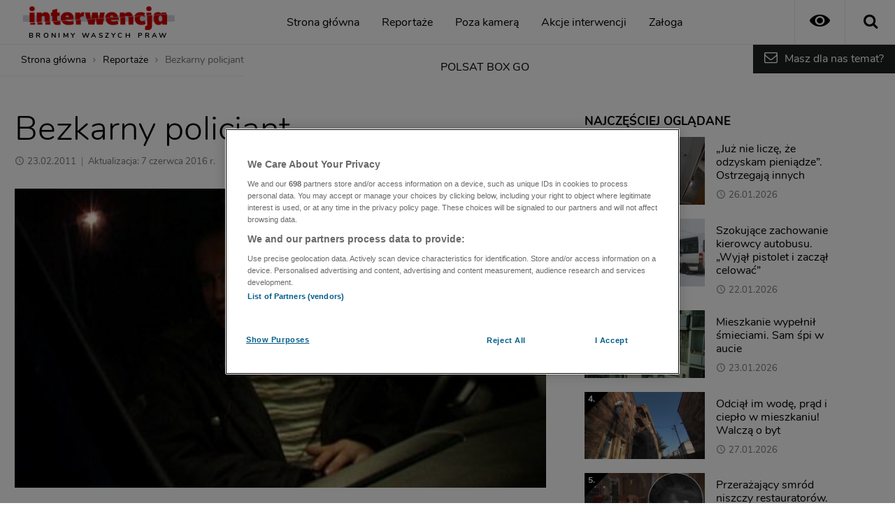

--- FILE ---
content_type: text/html
request_url: https://interwencja.polsatnews.pl/reportaz/2011-02-23/bezkarny-policjant_926779/
body_size: 8503
content:
<!doctype html>
<html lang="pl" class="no-js">
<head>
	<meta charset="UTF-8">
	<meta name="viewport" content="width=device-width, initial-scale=1.0">
	<meta http-equiv="X-UA-Compatible" content="ie=edge">
	
    
		
		

		            
	<title>Bezkarny policjant - Interwencja</title>
	<meta name="description" content="Wyzwiska, gro&#378;by, a w ko&#324;cu r&#281;koczyny. Tego do&#347;wiadczyli Mateusz i Tomasz Potoccy. Bracia twierdz&#261;, &#380;e zostali zaatakowani przez Paw&#322;a R., policjanta z Boles&#322;awca.">
	<meta name="author" content="https://www.facebook.com/InterwencjaPolsat/">
		<meta property="og:site_name" content="interwencja.polsatnews.pl">
	<meta property="og:type" content="article">
	<meta property="og:locale" content="pl_PL">
	<meta property="article:author" content="https://www.facebook.com/InterwencjaPolsat/">
	<meta property="article:publisher" content="https://www.facebook.com/InterwencjaPolsat/">

	<meta name="twitter:card" content="summary_large_image">
	<meta name="twitter:site" content="@Interwencja">
	<meta name="twitter:url" property="og:url" content="https://interwencja.polsatnews.pl/reportaz/2011-02-23/bezkarny-policjant_926779/">
	<meta name="twitter:title" property="og:title" content="Bezkarny policjant - Interwencja">
	<meta name="twitter:description" property="og:description" content="Wyzwiska, gro&#378;by, a w ko&#324;cu r&#281;koczyny. Tego do&#347;wiadczyli Mateusz i Tomasz Potoccy. Bracia twierdz&#261;, &#380;e zostali zaatakowani przez Paw&#322;a R., policjanta z Boles&#322;awca.">
	<meta name="twitter:image" property="og:image" content="https://ipla.pluscdn.pl/dituel/cp/s1/s1532kgv5n3gcc3epox3d6vvwpxycwjs.jpg">

	<link rel="canonical" href="https://interwencja.polsatnews.pl/reportaz/2011-02-23/bezkarny-policjant_926779/">


    <link rel="apple-touch-icon" sizes="180x180" href="/apple-touch-icon.png">
	<link rel="icon" type="image/png" sizes="32x32" href="/favicon-32x32.png">
	<link rel="icon" type="image/png" sizes="16x16" href="/favicon-16x16.png">
	<link rel="manifest" href="/site.webmanifest">
	<link rel="mask-icon" href="/safari-pinned-tab.svg" color="#d10000">
	<meta name="msapplication-TileColor" content="#000000">
	<meta name="theme-color" content="#d10000">

	<link href="/templates/interwencja2019/build/css/style.css?v=1.7.6" rel="stylesheet">
	
	<script>
		try {
			document.documentElement.classList.remove('no-js');
        	if (localStorage.getItem('wcag')) {
				document.documentElement.classList.add('is--wcag');
				document.querySelector('meta[name=theme-color]').content = '#000';
			}
		} catch (e) { }
	</script>
			<script src="https://cdn.cookielaw.org/scripttemplates/otSDKStub.js" type="text/javascript" charset="UTF-8" data-domain-script="19fb74bd-d92c-4fe8-892b-3968345baba9"></script>
		<script type="text/javascript">function OptanonWrapper(){}</script>
    	<script src="/templates/interwencja2019/build/js/app.js?v=1.7.1" defer></script>
	<script src="/templates/interiaStats/interwencja2019/interiaStats.js" defer></script>
	
	    <!-- (C)2000-2015 Gemius SA - gemiusTraffic / ver 11.1 / Podstrony -->
	<script type="text/javascript">
		<!--//--><![CDATA[//><!--
		var pp_gemius_identifier = new String('..frOThrAMcNIztN9.DPqJewXhwgY7rlx6Rr.q.BBPH._7');
		//--><!]]>
	</script>
    	<script type="text/javascript" src="//gapl.hit.gemius.pl/xgemius.js" defer></script>
	<!-- GPrism -->
	<script>
		<!--//--><![CDATA[//><!--
		var gemius_identifier = 'zPBF1irDYdxKyLmxbrwTbceAHWxk58bDumF1fP.fwz3.A7';
		        var gemius_extraparameters = new Array("p=Reportaż/Bezkarny_policjant");
        
		// lines below shouldn't be edited
		function gemius_pending(i) { window[i] = window[i] || function() {var x = window[i+'_pdata'] = window[i+'_pdata'] || []; x[x.length]=arguments;};};
		gemius_pending('gemius_hit'); gemius_pending('gemius_event'); gemius_pending('pp_gemius_hit'); gemius_pending('pp_gemius_event');
		(function(d,t) {try {var gt=d.createElement(t),s=d.getElementsByTagName(t)[0],l='http'+((location.protocol=='https:')?'s':''); gt.setAttribute('async','async');
		gt.setAttribute('defer','defer'); gt.src=l+'://pro.hit.gemius.pl/gemius.js'; s.parentNode.insertBefore(gt,s);} catch (e) {}})(document,'script');		//--><!]]>
	</script>

	<script>
		(function(i,s,o,g,r,a,m){i['GoogleAnalyticsObject']=r;i[r]=i[r]||function(){
			(i[r].q=i[r].q||[]).push(arguments)},i[r].l=1*new Date();a=s.createElement(o),
			m=s.getElementsByTagName(o)[0];a.async=1;a.src=g;m.parentNode.insertBefore(a,m)
		})(window,document,'script','//www.google-analytics.com/analytics.js','ga');

		ga('create', 'UA-69006927-1', 'auto');
		ga('send', 'pageview');	</script>

	
	
    <!-- Google Tag Manager -->
<script>(function(w,d,s,l,i){w[l]=w[l]||[];w[l].push({'gtm.start':
new Date().getTime(),event:'gtm.js'});var f=d.getElementsByTagName(s)[0],
j=d.createElement(s),dl=l!='dataLayer'?'&l='+l:'';j.async=true;j.src=
'https://www.googletagmanager.com/gtm.js?id='+i+dl;f.parentNode.insertBefore(j,f);
})(window,document,'script','dataLayer','GTM-KFX6SHX8');</script>
<!-- End Google Tag Manager -->
</head>
<body data-page="target">
<!-- Google Tag Manager (noscript) -->
<noscript><iframe src="https://www.googletagmanager.com/ns.html?id=GTM-KFX6SHX8"
height="0" width="0" style="display:none;visibility:hidden"></iframe></noscript>
<!-- End Google Tag Manager (noscript) -->
	
	<div id="fb-root"></div>
	<script>(function(d, s, id) {
		var js, fjs = d.getElementsByTagName(s)[0];
		if (d.getElementById(id)) return;
		js = d.createElement(s); js.id = id; js.defer = !0;
		js.src = 'https://connect.facebook.net/pl_PL/sdk.js#xfbml=1&version=v3.2&autoLogAppEvents=1';
		fjs.parentNode.insertBefore(js, fjs);
	}(document, 'script', 'facebook-jssdk'));</script>

	
	<input type="checkbox" class="search-form__state" id="search_state" autocomplete="off">
	<input type="checkbox" class="header__state" id="header_state" autocomplete="off">
	<header class="header" id="header">
		<div class="header__row header__row--top">
        	<div class="header__logo logo">
	<a class="logo__link" href="/">
		<!--[if gte IE 9]><!--><img class="logo__img" src="/templates/interwencja2019/build/gfx/logov2.svg" onerror="this.onerror=null;this.src='/templates/interwencja2019/build/gfx/logo.png'" alt="Interwencja" width="218" height="32"><!--<![endif]-->
		<!--[if lt IE 9]><img class="logo__img" src="/templates/interwencja2019/build/gfx/logov2.png" alt="Interwencja" width="218" height="32"><![endif]-->
		<span class="logo__text">Bronimy Waszych Praw</span>
	</a>
</div>

<button class="header__button header__button--wcag icon-eye-6" title="Włącz tryb kontrastowy"><span class="sr-only">Tryb kontrastowy</span></button>
<label class="header__button header__button--menu icon-menu" for="header_state" tabindex="0" title="Otwórz menu"><span class="sr-only">Menu</span></label>
<label class="header__button header__button--search icon-search" for="search_state" tabindex="0" title="Otwórz wyszukiwarkę"><span class="sr-only">Wyszukiwarka</span></label>
		</div>
		<div class="header__row header__row--bottom">
			



<form data-action="https://interwencja.polsatnews.pl/wyszukiwarka/" class="search-form" id="search-form">
	<div class="search-form__box">
    			<input class="search-form__input is--placeholder-shown" type="search" name="text" placeholder="Wpisz szukane słowo" autocapitalize="none" autocomplete="off">
		<ul class="search-form__results"></ul>
        <button class="search-form__reset icon-cancel-5" type="reset" title="Wyczyść"><span class="sr-only">Wyczyść</span></button>
		<button class="search-form__button icon-search" type="submit" title="Szukaj"><span class="sr-only">Szukaj</span></button>
	</div>
	<label class="search-form__close icon-cancel-5" for="search_state" tabindex="0"><span class="sr-only">Zamknij wyszukiwarkę</span></label>
</form>

<nav class="header__nav nav nav--main">
	<ul class="nav__items">
        		<li class="nav__item">
			<a class="nav__link" href="/">Strona główna</a>
		</li>
			<li class="nav__item">
			<a class="nav__link" href="https://interwencja.polsatnews.pl/reportaze/">Reportaże</a>
		</li>
			<li class="nav__item">
			<a class="nav__link" href="https://interwencja.polsatnews.pl/poza-kamera/">Poza kamerą</a>
		</li>
			<li class="nav__item">
			<a class="nav__link" href="https://interwencja.polsatnews.pl/akcje/">Akcje interwencji</a>
		</li>
			<li class="nav__item">
			<a class="nav__link" href="https://interwencja.polsatnews.pl/zaloga/">Załoga</a>
		</li>
			<li class="nav__item">
			<a class="nav__link" href="https://polsatboxgo.pl/wideo/interwencja/5027280/autoplay" rel="noopener noreferrer" target="_blank">POLSAT BOX GO</a>
		</li>
		</ul>
</nav>

<a class="header__hdr-phone hdr-phone" href="tel:225144126">
	<div class="hdr-phone__icon icon-mobile-4"></div>
	<div class="hdr-phone__txt">(22) 514 41 26</div>
</a>

<div class="header__platform platform">
	<a class="platform__link icon-mail" href="https://interwencja.polsatnews.pl/wrzutnia/">Masz dla nas temat?</a>
</div>

<div class="hdr-info">
	<ul class="hdr-info__items">
		<li class="hdr-info__item">
			<div class="hdr-info__icon hdr-info__icon--polsat"></div>
			<div class="hdr-info__txt">
				Oglądaj w TV od
				<span class="hdr-info__txt-xl">poniedziałku <br>do piątku godz. 16:15</span>
				<span class="hdr-info__txt-sm">pon. do pt. o 16:15</span>
			</div>
		</li>
        <li class="hdr-info__item">
        	<a class="hdr-info__link" href="mailto:interwencja@polsat.com.pl">
        		<div class="hdr-info__icon hdr-info__icon--mail icon-mail"></div>
        		<div class="hdr-info__txt">interwencja@polsat.com.pl</div>
        	</a>
        </li>
		<li class="hdr-info__item">
			<a class="hdr-info__link" href="tel:225144126">
				<div class="hdr-info__icon icon-mobile-4"></div>
				<div class="hdr-info__txt">Zadzwoń do nas <br>(22) 514 41 26</div>
			</a>
		</li>
	</ul>
</div>
		</div>
	</header>

	<div class="container" id="container">
		<div class="container__row">
			<div class="container__col container__col--wide">
				<div class="breadcrumb">
	<ul class="breadcrumb__list">
		<li class="breadcrumb__item">
			<a class="breadcrumb__link" href="/">Strona główna</a>
		</li>
		<li class="breadcrumb__item">
			<a class="breadcrumb__link" href="https://interwencja.polsatnews.pl/reportaze/">Reportaże</a>
		</li>
		<li class="breadcrumb__item">
			<a class="breadcrumb__link">Bezkarny policjant</a>
		</li>
	</ul>
</div>
			</div>
		</div>
		<div class="container__row">
			<div class="container__col container__col--main">
				

<main class="section">
	<div class="section__inner">

		
        
        
        		
		<article class="news news--target" data-id="926779">
			<header class="news__header">
				<h1 class="news__title">Bezkarny policjant</h1>
				<div class="news__info">
					<time class="news__time" datetime="2011-02-23 13:24">23.02.2011</time>
					<time class="news__time news__time--update" datetime="2016-06-07 13:55">Aktualizacja: 7 czerwca 2016 r.</time>				</div>

				    
    
	
			</header>

				
	
    	
			<figure class="news__figure">
			<img class="news__img" src="https://ipla.pluscdn.pl/dituel/cp/s1/s1532kgv5n3gcc3epox3d6vvwpxycwjs.jpg" srcset="https://ipla.pluscdn.pl/dituel/cp/s1/s1532kgv5n3gcc3epox3d6vvwpxycwjs.jpg 740w, https://ipla.pluscdn.pl/dituel/cp/bi/bihfx84ai6dmegvfxyt11fz3pf63fd2g.jpg 360w" sizes="(max-width: 480px) 120px, 740px" alt="Bezkarny policjant">
		</figure>
    
			<div class="news__content">

                
	
	
	<nav class="news__share nav nav--share sticky" data-url="https://interwencja.polsatnews.pl/reportaz/2011-02-23/bezkarny-policjant_926779/" data-title="Bezkarny policjant">
		<ul class="nav__items">
			<li class="nav__item nav__item--facebook">
				<a class="nav__link" href="https://www.facebook.com/sharer.php?u=https://interwencja.polsatnews.pl/reportaz/2011-02-23/bezkarny-policjant_926779/" target="_blank" rel="noreferrer noopener">Facebook</a>
			</li>
			<li class="nav__item nav__item--twitter">
				<a class="nav__link" href="https://twitter.com/intent/tweet?text=Bezkarny+policjant%0Ahttps://interwencja.polsatnews.pl/reportaz/2011-02-23/bezkarny-policjant_926779/" target="_blank" rel="noreferrer noopener">Twitter</a>
			</li>
			<li class="nav__item nav__item--wykop">
				<a class="nav__link" href="https://www.wykop.pl/dodaj/link/?title=Bezkarny+policjant&url=https://interwencja.polsatnews.pl/reportaz/2011-02-23/bezkarny-policjant_926779/" target="_blank" rel="noreferrer noopener">Wykop</a>
			</li>
		</ul>
	</nav>

				<div class="news__preview">
					<p>
						Wyzwiska, groźby, a w końcu rękoczyny. Tego doświadczyli Mateusz i Tomasz Potoccy. Bracia twierdzą, że zostali zaatakowani przez Pawła R., policjanta z Bolesławca.
					</p>
				</div>

				<div class="news__description">

                        
					<div class="txt">Kilka miesięcy temu Mateusz pojechał do pobliskich Ocic. Mieszka tam dziewczyna jego brata, Tomka. Dochodziła p&oacute;łnoc. Mateusz zaparkował samoch&oacute;d i czekał na brata.<br /><br />- Widziałem, że idzie jakaś para, kt&oacute;ra się awanturuje. W pewnym momencie mężczyzna wsiadł do mojego samochodu i kazał odwieść się do Bolesławca - opowiada Mateusz Potocki. <script type="text/javascript"></script> <script type="text/javascript"></script> <script type="text/javascript"></script> <a id="skipAdnews" name="skipAdnews">&nbsp;</a><br /><br />Tym człowiekiem okazał się właśnie Paweł R., kt&oacute;ry wraz z żoną wracał z wesela. Bez pardonu wtargnął do samochodu Mateusza. Chłopak kilkakrotnie prosił go, żeby z niego wyszedł. Na pr&oacute;żno. Do mężczyzn dołączył brat Mateusza. Jednak mężczyzna coraz bardziej natarczywie żądał, żeby go odwieźć do Bolesławca.<br /><br />- W pewnym momencie powiedział, że taki g&oacute;wniarz nie będzie mu rozkazywał. Wyskoczył z samochodu i rzucił się na mojego brata. Zaczął go dusić - opowiada Mateusz. <br /><br />Żona odciągnęła Pawła R. od Tomasza. Razem odeszli. Bracia, opr&oacute;cz policji o wszystkim zawiadomili ojca. Andrzej Potocki wraz z żoną ruszyli w pogoń za Pawłem R. Udało się. Kilkaset metr&oacute;w za Ocicami dogonili policjanta i wsp&oacute;lnie poczekali na policję.<br /><br />Według rodziny Potockich policjanci nie pr&oacute;bowali uspokoić rozwścieczonego mężczyzny. Zarzucają też policji, że badanie na zawartość alkoholu było przeprowadzone nierzetelnie.<br /><br />- Prokuratura prowadzi postępowanie przygotowawcze dotyczące zachowania Pawła R. Sprawdzamy, czy policjant rzeczywiści groził jednemu z mieszkańc&oacute;w Bolesławca - m&oacute;wi Maciej Prabucki z Prokuratury Rejonowej w Lw&oacute;wku Śląskim.<br /><br />Czy policjant, przeciwko kt&oacute;remu prokurator prowadzi postępowanie może dalej pełnić służbę? Okazuje się, że tak. Taki jest regulamin policji. Według rodziny Potockich to skandal. *<br /><br />* <em>skr&oacute;t materiału</em><br /><br /><strong>Reporter: Katarzyna Betcher</strong>&nbsp;<span class="txt">(Telewizja Polsat)</span></div> 

				</div>

								
							<div id="fb-root"></div>
		<script>
			(function (d, s, id) {
				var js, fjs = d.getElementsByTagName(s)[0];
				if (d.getElementById(id)) return;
				js = d.createElement(s); js.id = id; js.defer = 1;
				js.src = "//connect.facebook.net/pl_PL/sdk.js#xfbml=1&version=v3.0&appId=338899042819974";
				fjs.parentNode.insertBefore(js, fjs);
			}(document, 'script', 'facebook-jssdk'));
		</script>
		<script type="text/javascript">
			window.___gcfg = {lang: 'pl'};
			(function() {
			var po = document.createElement('script'); po.type = 'text/javascript'; po.async = 1; po.defer = 1;
			po.src = 'https://apis.google.com/js/platform.js';
			var s = document.getElementsByTagName('script')[0]; s.parentNode.insertBefore(po, s);
			})();
		</script>
		<script async defer src="//platform.instagram.com/en_US/embeds.js"></script>
		<script async defer src="//platform.twitter.com/widgets.js" charset="utf-8"></script>
			<script class="viewCountData" type="application/json">
			{
				"action": "/icm/",
				"module_id": "OTgyNg==",
				"ELEMENT_ID": 926779,
				"FK_ELEMENT_TYPES_ID": 3
			}
		</script>
	
			</div>
		</article>

	</div>
</main>
			</div>
			<div class="container__col container__col--aside">
				<aside class="section section--hr">
	<div class="section__inner">
		<header class="section__header">
			<h3 class="section__title">Najczęściej oglądane</h3>
		</header>

		<div class="news-list news-list--popular news-list--lazy-load is--loading" data-url="https://interwencja.polsatnews.pl/in19-ajax-rekomendowane-json-reportaz_8967/" data-limit="5" data-target=".news-list__target">
			<div class="news-list__target">
<article class="news"><span class="news__link"><figure class="news__figure"></figure><header class="news__header"><h2 class="news__title">XXXX XXXXXXX XXXXXX XX XXX XXX XXXX XXXX XXXXX</h2><div class="news__more">&nbsp;</div></header></span></article><article class="news"><span class="news__link"><figure class="news__figure"></figure><header class="news__header"><h2 class="news__title">XXX XXXX X XXXXXXX XXXXXXXX XXXXXXX X XXXXX</h2><div class="news__more">&nbsp;</div></header></span></article><article class="news"><span class="news__link"><figure class="news__figure"></figure><header class="news__header"><h2 class="news__title">XXXX XXXXXXX XXXXXX XX XXX XXX XXXX XXXX XXXXX</h2><div class="news__more">&nbsp;</div></header></span></article><article class="news"><span class="news__link"><figure class="news__figure"></figure><header class="news__header"><h2 class="news__title">XXX XXXX X XXXXXXX XXXXXXXX XXXXXXX X XXXXX</h2><div class="news__more">&nbsp;</div></header></span></article><article class="news"><span class="news__link"><figure class="news__figure"></figure><header class="news__header"><h2 class="news__title">XXXX XXXXXXX XXXXXX XX XXX XXX XXXX XXXX XXXXX</h2><div class="news__more">&nbsp;</div></header></span></article>			</div>

			<div class="news-list__button">
				<a class="button button--arrow-right" href="https://interwencja.polsatnews.pl/reportaze-najpopularniejsze/">Więcej</a>
			</div>
		</div>

	</div>
</aside><aside class="section section--host">
	<div class="section__inner">
		
		<div class="contact">
			<div class="contact__box">
				<div class="contact__icon icon-mail"></div>
				<h3 class="contact__title">
					Masz dla nas temat?
				</h3>
				<p class="contact__txt">
					Jeśli potrzebujesz pomocy, opisz problem naszym reporterom
				</p>
				<a class="contact__button button button--arrow-right" href="https://interwencja.polsatnews.pl/wrzutnia/">Napisz do nas</a>
			</div>
			<div class="contact__box">
			</div>
		</div>

	</div>
</aside><aside class="section">
	<div class="section__inner">
		<div class="fb-page" data-href="https://www.facebook.com/InterwencjaPolsat/" data-small-header="false" data-width="500" data-adapt-container-width="true" data-hide-cover="false" data-show-facepile="false"><blockquote cite="https://www.facebook.com/InterwencjaPolsat/" class="fb-xfbml-parse-ignore"><a href="https://www.facebook.com/InterwencjaPolsat/">Interwencja Telewizja Polsat</a></blockquote></div>
	</div>
</aside>
			</div>
		</div>
		<div class="container__row">
			<div class="container__col container__col--wide container__col--wide-end">
				
			</div>
		</div>
	</div>

	<footer class="footer">
		<div class="inside inside--footer">
			<div class="footer__logos logos">
	<a class="logos__item" href="https://www.polsat.pl/"><img class="logos__img lazy-load" data-src="https://www.polsat.pl/bin/b5cfd0d2e7e1a65e0c6c7241d10c3b1e.svg" onerror="this.onerror=null;this.src='https://www.polsat.pl/image/mini/2100684.png'" alt="Polsat" width="56" height="56"></a><a class="logos__item" href="https://www.polsat1.pl/"><img class="logos__img lazy-load" data-src="https://www.polsat.pl/bin/1c450ee65d098e5c859cfde70d32953d/logo_polsat1.svg" onerror="this.onerror=null;this.src='https://www.polsat.pl/image/mini/2100703.png'" alt="Polsat 1" width="56" height="56"></a><a class="logos__item" href="https://www.polsat2.pl/"><img class="logos__img lazy-load" data-src="https://www.polsat.pl/bin/68509aa6b858c53010b5fda8fc174069.svg" onerror="this.onerror=null;this.src='https://www.polsat.pl/image/mini/2100699.png'" alt="Polsat 2" width="56" height="56"></a><a class="logos__item" href="https://www.superpolsat.pl/"><img class="logos__img lazy-load" data-src="https://www.polsat.pl/bin/13665d222ede8a0c5bfd4187d1c93a0a.svg" onerror="this.onerror=null;this.src='https://www.polsat.pl/image/mini/2100728.png'" alt="Super Polsat" width="56" height="56"></a><a class="logos__item" href="https://www.polsatnews.pl/"><img class="logos__img lazy-load" data-src="https://www.polsat.pl/bin/87c60c3c9569725a5699c7ff083bb04a.svg" onerror="this.onerror=null;this.src='https://www.polsat.pl/image/mini/2101442.png'" alt="Polsat News" width="56" height="56"></a><a class="logos__item" href="https://www.polsat.pl/program-tv/#polsatnewspolityka"><img class="logos__img lazy-load" data-src="https://www.polsat.pl/bin/35195d167d08ac7ce7066bf8540bbdd2.svg" onerror="this.onerror=null;this.src='https://www.polsat.pl/image/mini/2388554.svg'" alt="Polsat News Polityka" width="56" height="56"></a><a class="logos__item" href="https://www.polsatnews.pl/program-tv/"><img class="logos__img lazy-load" data-src="https://www.polsat.pl/bin/c9c94593832a141923bc7c85dea3bcdf.svg" onerror="this.onerror=null;this.src='https://www.polsat.pl/image/mini/2100717.png'" alt="Polsat News 2" width="56" height="56"></a><a class="logos__item" href="https://www.polsatfilm.pl/"><img class="logos__img lazy-load" data-src="https://www.polsat.pl/bin/89e7119dda36d47ebcef5af33f94db0e.svg" onerror="this.onerror=null;this.src='https://www.polsat.pl/image/mini/2101473.png'" alt="Polsat Film" width="56" height="56"></a><a class="logos__item" href="https://www.polsatplay.pl/"><img class="logos__img lazy-load" data-src="https://www.polsat.pl/bin/3246759370372edd6cf07441d530d8e5.svg" onerror="this.onerror=null;this.src='https://www.polsat.pl/image/mini/2101471.png'" alt="Polsat Play" width="56" height="56"></a><a class="logos__item" href="https://www.polsatcafe.pl/"><img class="logos__img lazy-load" data-src="https://www.polsat.pl/bin/20c8a142d5cbff8b3ba1ec9ccf9711f2.svg" onerror="this.onerror=null;this.src='https://www.polsat.pl/image/mini/2101472.png'" alt="Polsat Caf&eacute;" width="56" height="56"></a><a class="logos__item" href="https://www.polsatdoku.pl/"><img class="logos__img lazy-load" data-src="https://www.polsat.pl/bin/e9c7a0b613bce0206bfad031ea9422c9.svg" onerror="this.onerror=null;this.src='https://www.polsat.pl/image/mini/2100702.png'" alt="Polsat Doku" width="56" height="56"></a><a class="logos__item" href="https://www.polsatseriale.pl/"><img class="logos__img lazy-load" data-src="https://www.polsat.pl/bin/47576608e248a998fe12d6fdb9bd734f.svg" onerror="this.onerror=null;this.src='https://www.polsat.pl/image/mini/2100721.png'" alt="Polsat Seriale" width="56" height="56"></a><a class="logos__item" href="https://www.polsat.pl/program-tv/#polsatrodzina"><img class="logos__img lazy-load" data-src="https://www.polsat.pl/bin/fb1c6c78300030738b8e2eeb9fd5a04e.svg" onerror="this.onerror=null;this.src='https://www.polsat.pl/image/mini/2100720.png'" alt="Polsat Rodzina" width="56" height="56"></a><a class="logos__item" href="https://www.polsatgames.pl"><img class="logos__img lazy-load" data-src="https://www.polsat.pl/bin/43ea6cd00ad3cc518007abfe9489f7ff.svg" onerror="this.onerror=null;this.src='https://www.polsat.pl/image/mini/2101470.png'" alt="Polsat Games" width="56" height="56"></a><a class="logos__item" href="https://www.polsatsport.pl/"><img class="logos__img lazy-load" data-src="https://www.polsat.pl/bin/515b5e39a6ebc68000d431fe794d4f36.svg" onerror="this.onerror=null;this.src='https://www.polsat.pl/image/mini/2413280.svg'" alt="Polsat Sport 1" width="56" height="56"></a><a class="logos__item" href="https://www.polsatsport.pl/program-telewizyjny/"><img class="logos__img lazy-load" data-src="https://www.polsat.pl/bin/5b3b83698f1f818430213fd79f8ba928.svg" onerror="this.onerror=null;this.src='https://www.polsat.pl/image/mini/2413278.svg'" alt="Polsat Sport 2" width="56" height="56"></a><a class="logos__item" href="https://www.polsatsport.pl/program-telewizyjny/"><img class="logos__img lazy-load" data-src="https://www.polsat.pl/bin/4484a58cd62fb220ee0d66619303e7f5.svg" onerror="this.onerror=null;this.src='https://www.polsat.pl/image/mini/2413294.svg'" alt="Polsat Sport 3" width="56" height="56"></a><a class="logos__item" href="http://www.polsatsport.pl/program-telewizyjny/"><img class="logos__img lazy-load" data-src="https://www.polsat.pl/bin/24c4e9db43eaa6f66b86da462e0134e0.svg" onerror="this.onerror=null;this.src='https://www.polsat.pl/image/mini/2100726.png'" alt="Polsat Sport Fight" width="56" height="56"></a><a class="logos__item" href="https://www.tv4.pl/"><img class="logos__img lazy-load" data-src="https://www.polsat.pl/bin/f78eb6c750cc366dccb798d10503958a.svg" onerror="this.onerror=null;this.src='https://www.polsat.pl/image/mini/2388581.svg'" alt="TV4" width="56" height="56"></a><a class="logos__item" href="https://www.tv6.com.pl/"><img class="logos__img lazy-load" data-src="https://www.polsat.pl/bin/c300bfc22e09b211ecc7e94f3cb415df.svg" onerror="this.onerror=null;this.src='https://www.polsat.pl/image/mini/2388582.svg'" alt="TV6" width="56" height="56"></a><a class="logos__item" href="https://www.fokus.tv/"><img class="logos__img lazy-load" data-src="https://www.polsat.pl/bin/0cbbb9ff215dcc3810ab09318e4bd4b2.svg" onerror="this.onerror=null;this.src='https://www.polsat.pl/image/mini/2100999.png'" alt="Fokus TV" width="56" height="56"></a><a class="logos__item" href="https://www.nowa.tv/"><img class="logos__img lazy-load" data-src="https://www.polsat.pl/bin/eec2262cb0ed20d1906ec33044a52486.svg" onerror="this.onerror=null;this.src='https://www.polsat.pl/image/mini/0.jpg'" alt="Nowa TV" width="56" height="56"></a><a class="logos__item" href="https://www.wydarzenia24.pl/"><img class="logos__img lazy-load" data-src="https://www.polsat.pl/bin/d0c62d18f16c7920f0a68345361b74fa.svg" onerror="this.onerror=null;this.src='https://www.polsat.pl/image/mini/2388556.svg'" alt="Wydarzenia 24" width="56" height="56"></a><a class="logos__item" href="https://www.polsatmusic.pl/"><img class="logos__img lazy-load" data-src="https://www.polsat.pl/bin/6282ca2c48eefdf1e8e0f1c627554e71.svg" onerror="this.onerror=null;this.src='https://www.polsat.pl/image/mini/2101000.png'" alt="Polsat Music" width="56" height="56"></a><a class="logos__item" href="http://www.ci-polsat.pl/"><img class="logos__img lazy-load" data-src="https://www.polsat.pl/bin/412fbada10097424bf6f33304612817e.svg" onerror="this.onerror=null;this.src='https://www.polsat.pl/image/mini/2100701.png'" alt="Polsat CI" width="56" height="56"></a><a class="logos__item" href="https://www.eska.tv/"><img class="logos__img lazy-load" data-src="https://www.polsat.pl/bin/a8b5832999ae6aa4525e700f65342945.svg" onerror="this.onerror=null;this.src='https://www.polsat.pl/image/mini/2101478.png'" alt="Eska TV" width="56" height="56"></a><a class="logos__item" href="http://www.discopolomusic.pl/"><img class="logos__img lazy-load" data-src="https://www.polsat.pl/bin/95b78401d36021910dd56bf6a344e117.svg" onerror="this.onerror=null;this.src='https://www.polsat.pl/image/mini/2101457.png'" alt="Disco Polo Music" width="56" height="56"></a><a class="logos__item" href="https://www.polotv.pl/"><img class="logos__img lazy-load" data-src="https://www.polsat.pl/bin/8ecc4c5b4e640fa9a2aa87570fad90a9.svg" onerror="this.onerror=null;this.src='https://www.polsat.pl/image/mini/2101458.png'" alt="Polo TV" width="56" height="56"></a><a class="logos__item" href="https://www.voxmusic.tv/"><img class="logos__img lazy-load" data-src="https://www.polsat.pl/bin/489234177faebe3c81a6dab0f7885ae6.svg" onerror="this.onerror=null;this.src='https://www.polsat.pl/image/mini/2101082.png'" alt="VOX Music TV" width="56" height="56"></a><a class="logos__item" href="https://www.tvokazje.pl"><img class="logos__img lazy-load" data-src="https://www.polsat.pl/bin/08c6060c650ddd263057173fb0114798.svg" onerror="this.onerror=null;this.src='https://www.polsat.pl/image/mini/2101086.png'" alt="TV Okazje" width="56" height="56"></a>

</div>

<nav class="footer__nav nav nav--footer">
	<ul class="nav__items">
	    		<li class="nav__item">
			<a class="nav__link blank" href="https://interwencja.polsatnews.pl/bin/34fdf75401294c47302422dee40ca454/REGULAMIN_SERWISU_WWW_INTERWENCJA_POLSATNEWS.pdf" rel="noopener noreferrer" target="_blank">Regulamin</a>
		</li>
			<li class="nav__item">
			<a class="nav__link blank" href="https://www.polsat.pl/udogodnienia.pdf" rel="noopener noreferrer" target="_blank">Deklaracja dostępności cyfrowej</a>
		</li>
			<li class="nav__item">
			<a class="nav__link " href="https://www.polsat.pl/bin/f230912b987b83ffd9e0cd6b3b3b7a33/Polityka_Prywatnosci.pdf" rel="noopener noreferrer" target="_blank">Polityka prywatności</a>
		</li>
			<li class="nav__item">
			<a class="nav__link optanon-show-settings" href="javascript:void(0)">Ustawienia cookies</a>
		</li>
			<li class="nav__item">
			<a class="nav__link " href="http://www.polsatmedia.pl/" rel="noopener noreferrer" target="_blank">Reklama</a>
		</li>
		</ul>
    <div class="footer__copyrights">
        &copy; Polsat 2026
    </div>
</nav>

		</div>
	</footer>

		
				
	
	
	
		<!-- 639 -->    <!-- Accessibility Code for "interwencja.polsatnews.pl" -->
<script>
/*
Want to customize your button? visit our documentation page:
https://login.equalweb.com/custom-button
*/
window.interdeal = {
    get sitekey (){ return "8c384242d84ee986ec733bc649b13040"} ,
    get domains(){
        return {
            "js": "https://cdn.equalweb.com/",
            "acc": "https://access.equalweb.com/" 
        }
    },
    "Position": "left",
    "Menulang": "PL",
    "draggable": true,
    "btnStyle": {
        "vPosition": [
            "80%",
            "80%" 
        ],
        "margin": [
            "0",
            "0" 
        ],
        "scale": [
            "0.5",
            "0.5" 
        ],
        "color": {
            "main": "#1c4bb6",
            "second": "#ffffff" 
        },
        "icon": {
            "outline": false,
            "outlineColor": "#ffffff",
            "type":  1 ,
            "shape": "circle" 
        }
    },

};

(function(doc, head, body){
    var coreCall             = doc.createElement('script');
    coreCall.src             = interdeal.domains.js + 'core/5.2.0/accessibility.js';
    coreCall.defer           = true;
    coreCall.integrity       = 'sha512-fHF4rKIzByr1XeM6stpnVdiHrJUOZsKN2/Pm0jikdTQ9uZddgq15F92kUptMnyYmjIVNKeMIa67HRFnBNTOXsQ==';
    coreCall.crossOrigin     = 'anonymous';
    coreCall.setAttribute('data-cfasync', true );
    body? body.appendChild(coreCall) : head.appendChild(coreCall);
})(document, document.head, document.body);
</script>
</body>
</html>

--- FILE ---
content_type: text/css
request_url: https://interwencja.polsatnews.pl/templates/interwencja2019/build/css/style.css?v=1.7.6
body_size: 15370
content:
/*! normalize.css v8.0.1 | MIT License | github.com/necolas/normalize.css */html{line-height:1.15;-webkit-text-size-adjust:100%}body{margin:0}main{display:block}h1{font-size:2em;margin:.67em 0}hr{box-sizing:content-box;height:0;overflow:visible}pre{font-family:monospace,monospace;font-size:1em}a{background-color:transparent}abbr[title]{border-bottom:none;text-decoration:underline;text-decoration:underline dotted}b,strong{font-weight:bolder}code,kbd,samp{font-family:monospace,monospace;font-size:1em}small{font-size:80%}sub,sup{font-size:75%;line-height:0;position:relative;vertical-align:baseline}sub{bottom:-.25em}sup{top:-.5em}img{border-style:none}button,input,optgroup,select,textarea{font-family:inherit;font-size:100%;line-height:1.15;margin:0}button,input{overflow:visible}button,select{text-transform:none}[type=button],[type=reset],[type=submit],button{-webkit-appearance:button}[type=button]::-moz-focus-inner,[type=reset]::-moz-focus-inner,[type=submit]::-moz-focus-inner,button::-moz-focus-inner{border-style:none;padding:0}[type=button]:-moz-focusring,[type=reset]:-moz-focusring,[type=submit]:-moz-focusring,button:-moz-focusring{outline:1px dotted ButtonText}fieldset{padding:.35em .75em .625em}legend{box-sizing:border-box;color:inherit;display:table;max-width:100%;padding:0;white-space:normal}progress{vertical-align:baseline}textarea{overflow:auto}[type=checkbox],[type=radio]{box-sizing:border-box;padding:0}[type=number]::-webkit-inner-spin-button,[type=number]::-webkit-outer-spin-button{height:auto}[type=search]{-webkit-appearance:textfield;outline-offset:-2px}[type=search]::-webkit-search-decoration{-webkit-appearance:none}::-webkit-file-upload-button{-webkit-appearance:button;font:inherit}details{display:block}summary{display:list-item}[hidden],template{display:none}
@font-face{font-family:Nunito;src:url(/templates/interwencja2019/build/font/nunito-bold-webfont.9adfa.eot);src:url(/templates/interwencja2019/build/font/nunito-bold-webfont.9adfa.eot?#iefix) format("embedded-opentype"),url(/templates/interwencja2019/build/font/nunito-bold-webfont.406d8.woff2) format("woff2"),url(/templates/interwencja2019/build/font/nunito-bold-webfont.e0ae0.woff) format("woff"),url(/templates/interwencja2019/build/font/nunito-bold-webfont.9ef0e.ttf) format("truetype"),url(/templates/interwencja2019/build/font/nunito-bold-webfont.29541.svg#nunitobold) format("svg");font-weight:700;font-style:normal;font-display:fallback}@font-face{font-family:Nunito;src:url(/templates/interwencja2019/build/font/nunito-italic-webfont.3dbd9.eot);src:url(/templates/interwencja2019/build/font/nunito-italic-webfont.3dbd9.eot?#iefix) format("embedded-opentype"),url(/templates/interwencja2019/build/font/nunito-italic-webfont.728dc.woff2) format("woff2"),url(/templates/interwencja2019/build/font/nunito-italic-webfont.f6550.woff) format("woff"),url(/templates/interwencja2019/build/font/nunito-italic-webfont.49e96.ttf) format("truetype"),url(/templates/interwencja2019/build/font/nunito-italic-webfont.fc74a.svg#nunitoitalic) format("svg");font-weight:400;font-style:italic;font-display:fallback}@font-face{font-family:Nunito;src:url(/templates/interwencja2019/build/font/nunito-light-webfont.58324.eot);src:url(/templates/interwencja2019/build/font/nunito-light-webfont.58324.eot?#iefix) format("embedded-opentype"),url(/templates/interwencja2019/build/font/nunito-light-webfont.a4f08.woff2) format("woff2"),url(/templates/interwencja2019/build/font/nunito-light-webfont.6a785.woff) format("woff"),url(/templates/interwencja2019/build/font/nunito-light-webfont.c75dc.ttf) format("truetype"),url(/templates/interwencja2019/build/font/nunito-light-webfont.a0024.svg#nunitolight) format("svg");font-weight:100;font-style:normal;font-display:fallback}@font-face{font-family:Nunito;src:url(/templates/interwencja2019/build/font/nunito-regular-webfont.82fff.eot);src:url(/templates/interwencja2019/build/font/nunito-regular-webfont.82fff.eot?#iefix) format("embedded-opentype"),url(/templates/interwencja2019/build/font/nunito-regular-webfont.74328.woff2) format("woff2"),url(/templates/interwencja2019/build/font/nunito-regular-webfont.31e2c.woff) format("woff"),url(/templates/interwencja2019/build/font/nunito-regular-webfont.d6f8f.ttf) format("truetype"),url(/templates/interwencja2019/build/font/nunito-regular-webfont.34d01.svg#nunitoregular) format("svg");font-weight:400;font-style:normal;font-display:fallback}@font-face{font-family:Interico;src:url(/templates/interwencja2019/build/font/interico.07aec.eot);src:url(/templates/interwencja2019/build/font/interico.07aec.eot#iefix) format("embedded-opentype"),url(/templates/interwencja2019/build/font/interico.5b6c2.woff) format("woff"),url(/templates/interwencja2019/build/font/interico.9b333.ttf) format("truetype"),url(/templates/interwencja2019/build/font/interico.7a7ff.svg#interico) format("svg");font-weight:400;font-style:normal;font-display:block}[class*=" icon-"]:before,[class^=icon-]:before{font-family:Interico,sans-serif;font-style:normal;font-weight:400;speak:none;display:inline-block;text-decoration:inherit;width:1em;margin-right:.2em;text-align:center;font-variant:normal;text-transform:none;line-height:1em;margin-left:.2em;-webkit-font-smoothing:antialiased;-moz-osx-font-smoothing:grayscale}.icon-stop-hand:before{content:"";display:inline-block;width:1em;height:1em;background-color:currentColor;-webkit-mask:url(/templates/interwencja2019/build/gfx/stop-hand.67ca5.svg) no-repeat center/contain;mask:url(/templates/interwencja2019/build/gfx/stop-hand.67ca5.svg) no-repeat center/contain;vertical-align:-.1em}.icon-wykop-ico:before{content:"\E800"}.icon-search:before{content:"\E816"}.icon-mail:before{content:"\E817"}.icon-ok:before{content:"\E827"}.icon-ok-circled:before{content:"\E828"}.icon-cancel:before{content:"\E82A"}.icon-cancel-circled:before{content:"\E82B"}.icon-home:before{content:"\E837"}.icon-eye:before{content:"\E83F"}.icon-trash-empty:before{content:"\E85D"}.icon-down-open:before{content:"\E87B"}.icon-left-open:before{content:"\E87C"}.icon-right-open:before{content:"\E87D"}.icon-up-open:before{content:"\E87E"}.icon-down-big:before{content:"\E87F"}.icon-left-big:before{content:"\E880"}.icon-right-big:before{content:"\E881"}.icon-up-big:before{content:"\E882"}.icon-play-circled2:before{content:"\E88C"}.icon-align-justify:before{content:"\E8A8"}.icon-search-1:before{content:"\E8C6"}.icon-mail-1:before{content:"\E8C8"}.icon-heart-empty-1:before{content:"\E8CA"}.icon-menu-1:before{content:"\E8D4"}.icon-cancel-1:before{content:"\E8D6"}.icon-cancel-circled-1:before{content:"\E8D7"}.icon-help-circled-1:before{content:"\E8E0"}.icon-info-1:before{content:"\E8E1"}.icon-info-circled-1:before{content:"\E8E2"}.icon-home-1:before{content:"\E8E4"}.icon-eye-1:before{content:"\E8E9"}.icon-clock-1:before{content:"\E925"}.icon-down-open-1:before{content:"\E936"}.icon-left-open-1:before{content:"\E937"}.icon-right-open-1:before{content:"\E938"}.icon-up-open-1:before{content:"\E939"}.icon-down-open-mini:before{content:"\E93A"}.icon-left-open-mini:before{content:"\E93B"}.icon-right-open-mini:before{content:"\E93C"}.icon-up-open-mini:before{content:"\E93D"}.icon-down-open-big:before{content:"\E93E"}.icon-left-open-big:before{content:"\E93F"}.icon-right-open-big:before{content:"\E940"}.icon-up-open-big:before{content:"\E941"}.icon-ccw-1:before{content:"\E952"}.icon-cw-1:before{content:"\E953"}.icon-arrows-ccw:before{content:"\E954"}.icon-cancel-2:before{content:"\E9D2"}.icon-home-2:before{content:"\E9E2"}.icon-eye-2:before{content:"\E9EE"}.icon-trash-2:before{content:"\EA1A"}.icon-menu-2:before{content:"\EA2A"}.icon-down-2:before{content:"\EA4F"}.icon-left-2:before{content:"\EA50"}.icon-right-2:before{content:"\EA51"}.icon-up-2:before{content:"\EA52"}.icon-down-small:before{content:"\EA57"}.icon-left-small:before{content:"\EA58"}.icon-right-small:before{content:"\EA59"}.icon-up-small:before{content:"\EA5A"}.icon-cancel-3:before{content:"\EAF0"}.icon-eye-3:before{content:"\EB00"}.icon-quote-left-1:before{content:"\EB07"}.icon-quote-right-1:before{content:"\EB08"}.icon-play-circle2:before{content:"\EB4D"}.icon-cancel-4:before{content:"\EB8A"}.icon-eye-4:before{content:"\EB90"}.icon-tag-4:before{content:"\EB91"}.icon-mobile-4:before{content:"\EBBF"}.icon-tablet-2:before{content:"\EBC1"}.icon-cancel-5:before{content:"\EC09"}.icon-down-5:before{content:"\EC16"}.icon-left-4:before{content:"\EC17"}.icon-right-4:before{content:"\EC18"}.icon-up-5:before{content:"\EC19"}.icon-twitter-5:before{content:"\EC98"}.icon-cancel-6:before{content:"\ED11"}.icon-home-6:before{content:"\ED1B"}.icon-eye-6:before{content:"\ED25"}.icon-trash-7:before{content:"\ED48"}.icon-down-open-3:before{content:"\ED72"}.icon-left-open-4:before{content:"\ED73"}.icon-right-open-4:before{content:"\ED74"}.icon-up-open-3:before{content:"\ED75"}.icon-play-circled2-1:before{content:"\ED88"}.icon-search-8:before{content:"\EE30"}.icon-th-list-5:before{content:"\EE3A"}.icon-cancel-7:before{content:"\EE3D"}.icon-cancel-circle-2:before{content:"\EE3E"}.icon-plus-circle-1:before{content:"\EE3F"}.icon-minus-circle-1:before{content:"\EE40"}.icon-resize-full-6:before{content:"\EE5A"}.icon-left-open-5:before{content:"\EE5D"}.icon-right-open-5:before{content:"\EE5E"}.icon-down-open-2:before{content:"\F004"}.icon-up-open-2:before{content:"\F005"}.icon-right-open-3:before{content:"\F006"}.icon-left-open-3:before{content:"\F007"}.icon-menu-3:before{content:"\F008"}.icon-download-5:before{content:"\F02E"}.icon-facebook-circled-2:before{content:"\F051"}.icon-twitter-circled-2:before{content:"\F057"}.icon-instagram-circled:before{content:"\F05E"}.icon-menu:before{content:"\F0C9"}.icon-angle-left:before{content:"\F104"}.icon-angle-right:before{content:"\F105"}.icon-angle-up:before{content:"\F106"}.icon-angle-down:before{content:"\F107"}.icon-trash:before{content:"\F1F8"}.icon-pause-circle-o:before{content:"\F28C"}.icon-stop-circle-o:before{content:"\F28E"}.icon-telegram:before{content:"\F2C6"}.icon-twitter-circled:before{content:"\F30A"}.icon-facebook-circled:before{content:"\F30D"}.icon-tumblr-circled:before{content:"\F316"}.icon-linkedin-circled:before{content:"\F319"}a{-webkit-user-modify:read-only}*{-webkit-tap-highlight-color:rgba(255,246,0,.25)}::selection{background:#fff600;color:#000}*,:after,:before{box-sizing:border-box}.js-focus-visible :focus:not(.focus-visible){outline:none}.js-focus-visible .focus-visible{outline:3px solid gold}body,html{margin:0;padding:0;height:100%}html{font-size:62.5%;position:relative}body{font-family:Nunito,sans-serif;font-size:1.6rem;line-height:1.2;color:#000;background:#fff;overflow-y:scroll;cursor:default}@media (max-width:767px){.is--menu-open body{overflow:hidden}}.is--wcag body{color:#fff600;background:#000}a{text-decoration:none;color:#f99d1c}.is--wcag a{color:#fff600}button{padding:0}[hidden]{display:none!important}input,select,textarea{font-family:Nunito,sans-serif}.sr-only{position:absolute;width:1px;height:1px;padding:0;margin:-1px;overflow:hidden;clip:rect(0,0,0,0);border:0}.inside{margin:0 auto}@media (min-width:1690px){.inside{max-width:1340px}}@media (min-width:1280px) and (max-width:1689px){.inside{max-width:1112px}}@media (min-width:1024px) and (max-width:1279px){.inside{max-width:972px}}@media (min-width:768px) and (max-width:1023px){.inside{max-width:728px}}@media (max-width:767px){.inside{margin:0 24px}}@media (min-width:768px) and (max-width:1023px){.inside--footer{max-width:100%;padding:0 10px}}.lazy-load{opacity:0;transition:opacity .5s cubic-bezier(.4,0,.2,1)}.lazy-load--loaded{opacity:1}.fb-page{width:100%;overflow:hidden;text-align:center}@media (max-width:767px){.fb-page{display:block!important;width:auto;margin:0 24px}}@-webkit-keyframes rotate{to{-webkit-transform:rotate(1turn);transform:rotate(1turn)}}@keyframes rotate{to{-webkit-transform:rotate(1turn);transform:rotate(1turn)}}@-webkit-keyframes increase{0%{-webkit-transform:translate(-50%) scaleX(.1);transform:translate(-50%) scaleX(.1);opacity:1}to{-webkit-transform:translate(125%) scaleX(1);transform:translate(125%) scaleX(1);opacity:1}}@keyframes increase{0%{-webkit-transform:translate(-50%) scaleX(.1);transform:translate(-50%) scaleX(.1);opacity:1}to{-webkit-transform:translate(125%) scaleX(1);transform:translate(125%) scaleX(1);opacity:1}}@-webkit-keyframes decrease{0%{-webkit-transform:translate(-125%) scaleX(1);transform:translate(-125%) scaleX(1);opacity:1}to{-webkit-transform:translate(75%) scaleX(.1);transform:translate(75%) scaleX(.1);opacity:1}}@keyframes decrease{0%{-webkit-transform:translate(-125%) scaleX(1);transform:translate(-125%) scaleX(1);opacity:1}to{-webkit-transform:translate(75%) scaleX(.1);transform:translate(75%) scaleX(.1);opacity:1}}@-webkit-keyframes arrow-loop{0%{-webkit-transform:translate(0);transform:translate(0)}33.333%{-webkit-transform:translateY(40px);transform:translateY(40px)}33.334%{-webkit-transform:translateY(-40px);transform:translateY(-40px)}to{-webkit-transform:translate(0);transform:translate(0)}}@keyframes arrow-loop{0%{-webkit-transform:translate(0);transform:translate(0)}33.333%{-webkit-transform:translateY(40px);transform:translateY(40px)}33.334%{-webkit-transform:translateY(-40px);transform:translateY(-40px)}to{-webkit-transform:translate(0);transform:translate(0)}}@-webkit-keyframes pulse{to{-webkit-transform:scale(1.1);transform:scale(1.1)}}@keyframes pulse{to{-webkit-transform:scale(1.1);transform:scale(1.1)}}@-webkit-keyframes dotty{0%{content:""}25%{content:"."}50%{content:".."}75%{content:"..."}to{content:""}}@keyframes dotty{0%{content:""}25%{content:"."}50%{content:".."}75%{content:"..."}to{content:""}}.sticky{transition:-webkit-transform .2s cubic-bezier(.4,0,.6,1);transition:transform .2s cubic-bezier(.4,0,.6,1);transition:transform .2s cubic-bezier(.4,0,.6,1),-webkit-transform .2s cubic-bezier(.4,0,.6,1)}.sticky:after,.sticky:before{content:"";display:table;clear:both}.sticky.is--sticky-bottom-start,.sticky.is--sticky-top-start{position:fixed;-webkit-transform:translateZ(0);transform:translateZ(0);transition:-webkit-transform .2s cubic-bezier(.4,0,.6,1);transition:transform .2s cubic-bezier(.4,0,.6,1);transition:transform .2s cubic-bezier(.4,0,.6,1),-webkit-transform .2s cubic-bezier(.4,0,.6,1)}.sticky.is--sticky-bottom-end,.sticky.is--sticky-top-end{position:absolute;bottom:0}.sticky.is--sticky-top-start{transition:-webkit-transform .15s cubic-bezier(.4,0,.2,1);transition:transform .15s cubic-bezier(.4,0,.2,1);transition:transform .15s cubic-bezier(.4,0,.2,1),-webkit-transform .15s cubic-bezier(.4,0,.2,1)}@media (min-width:1280px){.sticky.is--sticky-top-start{top:64px}}@media (min-width:768px) and (max-width:1023px),(min-width:1024px) and (max-width:1279px){.sticky.is--sticky-top-start{top:58px}}@media (max-width:767px){.sticky.is--sticky-top-start{top:56px}}.sticky.is--sticky-top-end{top:auto!important;-webkit-transform:translateZ(0)!important;transform:translateZ(0)!important}.sticky.is--sticky-bottom-start{top:auto;bottom:0}.nav__items{margin:0;padding:0;list-style:none;font-size:0}.nav__item{display:inline-block;font-size:1.6rem}.nav__link{display:block;outline-offset:-3px}.nav--main{text-align:center}@media (min-width:1690px){.nav--main .nav__item{margin:8px 9px}}@media (min-width:1280px) and (max-width:1689px){.nav--main .nav__item{margin:8px 0}}@media (min-width:768px) and (max-width:1023px),(min-width:1024px) and (max-width:1279px){.nav--main .nav__item{margin:5px 0}}@media (max-width:767px){.nav--main .nav__item{width:100%}}.nav--main .nav__link{padding:16px;font-size:1.6rem;line-height:1;color:#000}.nav--main .nav__link.is--active,.nav--main .nav__link:hover{color:#d10000}@media (max-width:767px){.nav--main .nav__link{padding:0 0 0 40px;font-size:1.7rem;line-height:46px;text-align:left;color:#d2d6d9}.nav--main .nav__link.is--active,.nav--main .nav__link:hover{color:#d2d6d9;background:#222;border-right:4px solid #d10000}.is--wcag .nav--main .nav__link.is--active,.is--wcag .nav--main .nav__link:hover{background:#111}}.is--wcag .nav--main .nav__link{color:#fff600}.is--wcag .nav--main .nav__link:hover{text-decoration:underline}.is--wcag .nav--main .nav__link.is--active{color:#fff}.nav--footer .nav__items{display:table;text-align:center}.nav--footer .nav__item{margin:0 5px;font-size:1.4rem}@media (max-width:767px){.nav--footer .nav__item{display:block}}.nav--footer .nav__link{padding:10px;color:#000}.nav--footer .nav__link.is--active,.nav--footer .nav__link:hover{color:#d10000}@media (max-width:767px){.nav--footer .nav__link{display:inline-block}}.is--wcag .nav--footer .nav__link{color:#fff600}.is--wcag .nav--footer .nav__link.is--active,.is--wcag .nav--footer .nav__link:hover{text-decoration:underline}.nav--section{position:relative;display:-webkit-flex;display:-ms-flexbox;display:flex;height:60px;-webkit-align-items:center;-ms-flex-align:center;align-items:center;text-align:right;overflow:hidden}@media (min-width:768px){.nav--section{margin-right:-20px}}.nav--section .nav__items{-webkit-flex:0 1 100%;-ms-flex:0 1 100%;flex:0 1 100%;width:100%;height:80px;-webkit-align-self:flex-start;-ms-flex-item-align:start;align-self:flex-start;overflow:hidden;overflow-x:auto;white-space:nowrap}@media (max-width:767px){.nav--section .nav__items{height:63px}}.nav--section .nav__item:last-of-type{margin-right:5px}@media (max-width:767px){.nav--section .nav__item{font-size:1.5rem}.nav--section .nav__item:first-of-type{margin-left:14px}.nav--section .nav__item:last-of-type{margin-right:14px}}.nav--section .nav__link{display:block;position:relative;padding:22px 15px;line-height:1.6rem;color:#1f2020;white-space:nowrap}@media (max-width:767px){.nav--section .nav__link{padding-left:10px;padding-right:10px}}.nav--section .nav__link.is--active,.nav--section .nav__link:hover{color:#d10000}.nav--section .nav__link.is--active:after,.nav--section .nav__link:hover:after{content:"";position:absolute;left:15px;right:15px;bottom:0;height:1px;background:#d10000}@media (max-width:767px){.nav--section .nav__link.is--active:after,.nav--section .nav__link:hover:after{left:10px;right:10px}}.is--wcag .nav--section .nav__link{color:#fff600}.is--wcag .nav--section .nav__link:after{height:4px;background:#fff600}.nav--share{position:absolute;top:0;z-index:10}@media (min-width:1024px){.nav--share .nav__items{color:hsla(0,0%,100%,.8);background:currentColor;box-shadow:0 0 10px 20px currentColor;border-radius:34px}}.nav--share .nav__item{position:relative;display:block;margin:5px 0 20px}.nav--share .nav__item:last-of-type{margin-bottom:0}@media (max-width:767px),(min-width:768px) and (max-width:1023px){.nav--share .nav__item{display:inline-block;margin:5px 20px 0 0}}.nav--share .nav__item--facebook .nav__link:before{content:"\F30D";color:#3b5998}.nav--share .nav__item--twitter .nav__link:before{content:"\F30A";color:#00aced}.nav--share .nav__item--wykop .nav__link:before{content:"\E800";color:#4892c4}.nav--share .nav__link{display:block;width:34px;height:34px;text-indent:100%;white-space:nowrap;overflow:hidden}.nav--share .nav__link.focus-visible{border:3px solid #fff600;border-radius:100%}.nav--share .nav__link:before{font-family:Interico,sans-serif;font-style:normal;font-weight:400;speak:none;display:inline-block;text-decoration:inherit;width:1em;text-align:center;font-variant:normal;text-transform:none;line-height:1em;-webkit-font-smoothing:antialiased;-moz-osx-font-smoothing:grayscale;position:absolute;top:0;left:0;margin:0;text-indent:0;font-size:3.4rem}.is--wcag .nav--share .nav__items,.nav--share .nav__link:hover:before{color:#000}.is--wcag .nav--share .nav__item .nav__link:before{color:#fff600}.button,.is--wcag .nav--share .nav__item .nav__link:hover:before{color:#fff}.button{display:inline-block;padding:14px 30px;font-size:1.6rem;font-weight:700;line-height:1;white-space:nowrap;background:#d10000;border:0}.button.button--arrow-bottom:after,.button.button--arrow-left:after,.button.button--arrow-right:after,.button.button--arrow-top:after{font-family:Interico,sans-serif;font-style:normal;font-weight:400;speak:none;display:inline-block;text-decoration:inherit;width:1em;text-align:center;font-variant:normal;text-transform:none;line-height:1em;-webkit-font-smoothing:antialiased;-moz-osx-font-smoothing:grayscale;content:"\EC18   ";font-size:1.2rem;margin:0 0 0 6px}.button.button--arrow-right:after{content:"\EC18   "}.button.button--arrow-bottom:after{content:"\EC16   "}.button.button--arrow-bottom.is--loading{overflow:hidden}.button.button--arrow-bottom.is--loading:after{-webkit-animation:arrow-loop 1s infinite;animation:arrow-loop 1s infinite}.button:not(:disabled){cursor:pointer}.button:not(:disabled):hover{background:red}.is--wcag .button:not(:disabled):hover{color:#fff}.is--wcag .button{color:#fff600;background:#000!important;box-shadow:inset 0 0 0 3px currentColor}.is--wcag .button.focus-visible{outline:none;color:#000;background:#fff600!important}.videoPlayer.videoPlayer .videoPlayer__adblock-button,.videoPlayer .videoPlayer__button--iconPlay:after,.videoPlayer .videoPlayer__button--iconPlay:before,.videoPlayer .videoPlayer__button--restore:hover,.videoPlayer .videoPlayer__controls{background:#d10000}.videoPlayer .videoPlayer__button--iconVolume:after{border:1px solid #d10000}.videoPlayer.videoPlayer.fullscreen .videoPlayer__button--iconFullscreen,.videoPlayer.videoPlayer .videoPlayer__adblock-info-color{color:#d10000}.videoPlayer.videoPlayer.stopped .videoPlayer__mask ._:after,.videoPlayer .videoPlayer__button--iconFullscreen{border-color:#fff}.videoPlayer.videoPlayer.ended .videoPlayer__button--iconPlay ._3:after,.videoPlayer.videoPlayer.playing .videoPlayer__mask ._:after{border-color:transparent transparent transparent #fff}.videoPlayer.videoPlayer.loading .videoPlayer__mask ._:after{border-color:#fff transparent transparent}.videoPlayer.videoPlayer.noAnimationSupported.loading .videoPlayer__mask ._:after{border-color:#fff transparent}.videoPlayer.videoPlayer.ended .videoPlayer__button--iconPlay ._3{border-color:#fff transparent #fff #fff}.videoPlayer .videoPlayer__button--iconVolume ._1:after,.videoPlayer .videoPlayer__button--iconVolume ._2{border-color:transparent #fff transparent transparent}.videoPlayer .videoPlayer__button--iconFullscreen,.videoPlayer .videoPlayer__label,.videoPlayer .videoPlayer__progress--played[value],.videoPlayer .videoPlayer__progress--volume[value]{color:#fff}.videoPlayer.videoPlayer.fullscreen .videoPlayer__button--iconFullscreen,.videoPlayer.videoPlayer.noRangeSupported .videoPlayer__progress--played,.videoPlayer.videoPlayer.noRangeSupported .videoPlayer__progress--volume,.videoPlayer .videoPlayer__button--iconPlay ._,.videoPlayer .videoPlayer__button--iconVolume ._1,.videoPlayer .videoPlayer__button--iconVolume ._1:before,.videoPlayer .videoPlayer__button--iconVolume:after{background:#fff}.videoPlayer.videoPlayer.muted .videoPlayer__button--iconVolume,.videoPlayer.videoPlayer.muted .videoPlayer__progress--volume[value]{color:#e88080}.videoPlayer.videoPlayer.muted .videoPlayer__button--iconVolume ._1,.videoPlayer.videoPlayer.muted .videoPlayer__button--iconVolume ._1:before,.videoPlayer.videoPlayer.muted .videoPlayer__button--iconVolume:after,.videoPlayer.videoPlayer.noRangeSupported.muted .videoPlayer__progress--volume{background:#e88080}.videoPlayer.videoPlayer.muted .videoPlayer__button--iconVolume ._1:after,.videoPlayer.videoPlayer.muted .videoPlayer__button--iconVolume ._2{border-color:transparent #e88080 transparent transparent}.videoPlayer.videoPlayer.noRangeSupported .videoPlayer__progress--bufferBg,.videoPlayer .videoPlayer__progress--bufferBg{background:#d71f1f}.videoPlayer.videoPlayer.noRangeSupported .videoPlayer__progress--buffer,.videoPlayer.videoPlayer.noRangeSupported .videoPlayer__volumeWrap,.videoPlayer .videoPlayer__mask ._,.videoPlayer .videoPlayer__progress--volume[value]{background:#df4d4d}.videoPlayer .videoPlayer__progress--buffer[value]{color:#df4d4d}.videoPlayer.videoPlayer.playing .videoPlayer__progress--bufferBg{background:radial-gradient(ellipse at center,#df4d4d 0,#df4d4d 16%,transparent 42%)}.is--wcag body .videoPlayer.videoPlayer .videoPlayer__adblock-button,.is--wcag body .videoPlayer .videoPlayer__button--iconPlay:after,.is--wcag body .videoPlayer .videoPlayer__button--iconPlay:before,.is--wcag body .videoPlayer .videoPlayer__button--restore:hover,.is--wcag body .videoPlayer .videoPlayer__controls{background:#fff600}.is--wcag body .videoPlayer .videoPlayer__button--iconVolume:after{border:1px solid #fff600}.is--wcag body .videoPlayer.videoPlayer.fullscreen .videoPlayer__button--iconFullscreen,.is--wcag body .videoPlayer.videoPlayer .videoPlayer__adblock-info-color{color:#fff600}.is--wcag body .videoPlayer.videoPlayer.stopped .videoPlayer__mask ._:after,.is--wcag body .videoPlayer .videoPlayer__button--iconFullscreen{border-color:#000}.is--wcag body .videoPlayer.videoPlayer.ended .videoPlayer__button--iconPlay ._3:after,.is--wcag body .videoPlayer.videoPlayer.playing .videoPlayer__mask ._:after{border-color:transparent transparent transparent #000}.is--wcag body .videoPlayer.videoPlayer.loading .videoPlayer__mask ._:after{border-color:#000 transparent transparent}.is--wcag body .videoPlayer.videoPlayer.noAnimationSupported.loading .videoPlayer__mask ._:after{border-color:#000 transparent}.is--wcag body .videoPlayer.videoPlayer.ended .videoPlayer__button--iconPlay ._3{border-color:#000 transparent #000 #000}.is--wcag body .videoPlayer .videoPlayer__button--iconVolume ._1:after,.is--wcag body .videoPlayer .videoPlayer__button--iconVolume ._2{border-color:transparent #000 transparent transparent}.is--wcag body .videoPlayer .videoPlayer__button--iconFullscreen,.is--wcag body .videoPlayer .videoPlayer__label,.is--wcag body .videoPlayer .videoPlayer__progress--played[value],.is--wcag body .videoPlayer .videoPlayer__progress--volume[value]{color:#000}.is--wcag body .videoPlayer.videoPlayer.fullscreen .videoPlayer__button--iconFullscreen,.is--wcag body .videoPlayer.videoPlayer.noRangeSupported .videoPlayer__progress--played,.is--wcag body .videoPlayer.videoPlayer.noRangeSupported .videoPlayer__progress--volume,.is--wcag body .videoPlayer .videoPlayer__button--iconPlay ._,.is--wcag body .videoPlayer .videoPlayer__button--iconVolume ._1,.is--wcag body .videoPlayer .videoPlayer__button--iconVolume ._1:before,.is--wcag body .videoPlayer .videoPlayer__button--iconVolume:after{background:#000}.is--wcag body .videoPlayer.videoPlayer.muted .videoPlayer__button--iconVolume,.is--wcag body .videoPlayer.videoPlayer.muted .videoPlayer__progress--volume[value]{color:#807b00}.is--wcag body .videoPlayer.videoPlayer.muted .videoPlayer__button--iconVolume ._1,.is--wcag body .videoPlayer.videoPlayer.muted .videoPlayer__button--iconVolume ._1:before,.is--wcag body .videoPlayer.videoPlayer.muted .videoPlayer__button--iconVolume:after,.is--wcag body .videoPlayer.videoPlayer.noRangeSupported.muted .videoPlayer__progress--volume{background:#807b00}.is--wcag body .videoPlayer.videoPlayer.muted .videoPlayer__button--iconVolume ._1:after,.is--wcag body .videoPlayer.videoPlayer.muted .videoPlayer__button--iconVolume ._2{border-color:transparent #807b00 transparent transparent}.is--wcag body .videoPlayer.videoPlayer.noRangeSupported .videoPlayer__progress--bufferBg,.is--wcag body .videoPlayer .videoPlayer__progress--bufferBg{background:#e0d800}.is--wcag body .videoPlayer.videoPlayer.noRangeSupported .videoPlayer__progress--buffer,.is--wcag body .videoPlayer.videoPlayer.noRangeSupported .videoPlayer__volumeWrap,.is--wcag body .videoPlayer .videoPlayer__mask ._,.is--wcag body .videoPlayer .videoPlayer__progress--volume[value]{background:#b3ac00}.is--wcag body .videoPlayer .videoPlayer__progress--buffer[value]{color:#b3ac00}.is--wcag body .videoPlayer.videoPlayer.playing .videoPlayer__progress--bufferBg{background:radial-gradient(ellipse at center,#b3ac00 0,#b3ac00 16%,transparent 42%)}.is--wcag body .videoPlayer.videoPlayer .videoPlayer__adblock{background:#1f2020}.is--wcag body .videoPlayer.videoPlayer .videoPlayer__adblock-button{color:#000}.is--wcag body .videoPlayer.videoPlayer .videoPlayer__adblock-arrow{border-left-color:#000}.videoPlayer .videoPlayer__button.focus-visible,.videoPlayer .videoPlayer__progress--seek.focus-visible,.videoPlayer .videoPlayer__volume--seek.focus-visible,.videoPlayer .videoPlayer__volume input.focus-visible~label.videoPlayer__button{outline:3px solid gold!important;outline-offset:-3px}.videoPlayer__form{position:absolute;top:0;left:0;bottom:0;right:0;z-index:10;margin:0}.videoPlayer .videoPlayer__form *,.videoPlayer .videoPlayer__form :after,.videoPlayer .videoPlayer__form :before{box-sizing:border-box}.videoPlayer__form-scroll{height:100%;overflow:scroll;overflow-y:auto;overflow-x:hidden}.videoPlayer__form-wrap{position:relative;min-height:100%;width:100%;padding:2% 5% 56px;box-sizing:border-box;font-size:12px;color:#fff}.videoPlayer__form-logs{display:none}.videoPlayer__form-info p{margin:1em 0;line-height:1.2}.videoPlayer__form-field{display:block;margin:20px 0}.videoPlayer__form-input{width:100%;padding:5px;font-family:sans-serif;font-size:12px;font-weight:700;color:#ffeb3b;background:0 0;border:0;border-left:1px solid #fff;border-bottom:1px solid #fff;outline:none;box-shadow:none;box-sizing:border-box}.videoPlayer__form-input--textarea{height:55px;resize:none}.videoPlayer__form .videoPlayer__button--icm{width:100%!important;height:auto;font-size:12px;font-weight:700;text-transform:uppercase;color:#000;padding:20px;top:auto;bottom:0;background:#ffeb3b!important;box-shadow:0 0 20px 20px #111!important}.videoPlayer.videoPlayer.error.error .videoPlayer__mask:after{-webkit-animation:none!important;animation:none!important}.videoPlayer.videoPlayer.is--persistent:not(.ended){top:100px;bottom:auto;margin:20px}.header{position:relative;z-index:11}.header__state{display:none}.header__row--top{position:fixed;top:0;left:0;z-index:2;width:100%;height:64px;background:#fff;transition:-webkit-transform .24s cubic-bezier(.4,0,.6,1);transition:transform .24s cubic-bezier(.4,0,.6,1);transition:transform .24s cubic-bezier(.4,0,.6,1),-webkit-transform .24s cubic-bezier(.4,0,.6,1)}.is--mourning .header__row--top{-webkit-filter:grayscale(1);filter:grayscale(1)}@media (min-width:1280px){html:not(.is--index) .header__row--top{box-shadow:inset 0 -1px 0 #e9e9e9}}@media (min-width:768px) and (max-width:1023px),(min-width:1024px) and (max-width:1279px){.header__row--top{z-index:3;box-shadow:0 1px 3px rgba(0,0,0,.12)}}.is--wcag .header__row--top{background:#000;box-shadow:inset 0 -1px 0 #fff600!important}.header__logo{position:absolute;top:0;left:0;width:218px;margin:7px 0 0 32px}.header__button{position:absolute;top:0;right:0;width:72px;height:100%;padding:0;border:0;border-left:1px solid #e9e9e9;background:0 0;font-size:2.924rem;line-height:64px;text-align:center;outline-offset:-3px}.header__button:hover{color:#d10000}.header__button:before{text-indent:0}.header__button--wcag{margin-right:72px}.header__button--menu{display:none}.header__button--search{font-size:2.176rem}.is--wcag .header__button{color:#fff600;border-color:#fff600}.is--wcag .header__button--wcag,.is--wcag .header__button:hover{color:#fff}.header__nav{position:fixed;top:0;left:0;right:0;z-index:2;margin:0 214px 0 320px;transition:-webkit-transform .24s cubic-bezier(.4,0,.6,1);transition:transform .24s cubic-bezier(.4,0,.6,1);transition:transform .24s cubic-bezier(.4,0,.6,1),-webkit-transform .24s cubic-bezier(.4,0,.6,1)}.is--mourning .header__nav{-webkit-filter:grayscale(1);filter:grayscale(1)}@media (min-width:768px) and (max-width:1023px),(min-width:1024px) and (max-width:1279px){.header__nav{top:64px;height:58px;margin:0;background:#fff}html:not(.is--index) .header__nav{box-shadow:inset 0 -1px 0 #e9e9e9}.is--wcag .header__nav{background:#000;box-shadow:inset 0 -1px 0 #fff600!important}}.header__hdr-phone{display:none;position:fixed;top:0;right:0;z-index:2;margin-right:164px;transition:opacity .24s cubic-bezier(.4,0,.6,1),visibility 0s .24s,-webkit-transform .24s cubic-bezier(.4,0,.6,1);transition:opacity .24s cubic-bezier(.4,0,.6,1),transform .24s cubic-bezier(.4,0,.6,1),visibility 0s .24s;transition:opacity .24s cubic-bezier(.4,0,.6,1),transform .24s cubic-bezier(.4,0,.6,1),visibility 0s .24s,-webkit-transform .24s cubic-bezier(.4,0,.6,1)}.is--mourning .header__hdr-phone{-webkit-filter:grayscale(1);filter:grayscale(1)}.header__platform{position:fixed;top:0;right:0;z-index:2;margin:64px 0 0;transition:-webkit-transform .24s cubic-bezier(.4,0,.6,1);transition:transform .24s cubic-bezier(.4,0,.6,1);transition:transform .24s cubic-bezier(.4,0,.6,1),-webkit-transform .24s cubic-bezier(.4,0,.6,1)}.is--mourning .header__platform{-webkit-filter:grayscale(1);filter:grayscale(1)}@media (min-width:768px) and (max-width:1023px),(min-width:1024px) and (max-width:1279px){.header__platform{margin-top:122px}}@media (min-width:1280px) and (max-width:1689px),(min-width:1690px){.header.is--sticky .header__row--top{box-shadow:0 1px 3px rgba(0,0,0,.12);-webkit-transform:translateY(-8px);transform:translateY(-8px);transition:-webkit-transform .2s cubic-bezier(.4,0,.2,1);transition:transform .2s cubic-bezier(.4,0,.2,1);transition:transform .2s cubic-bezier(.4,0,.2,1),-webkit-transform .2s cubic-bezier(.4,0,.2,1)}.header__logo{-webkit-transform-origin:left top;transform-origin:left top;transition:-webkit-transform .24s cubic-bezier(.4,0,.6,1);transition:transform .24s cubic-bezier(.4,0,.6,1);transition:transform .24s cubic-bezier(.4,0,.6,1),-webkit-transform .24s cubic-bezier(.4,0,.6,1)}.header.is--sticky .header__logo{-webkit-transform:scale(.812) translateY(8px);transform:scale(.812) translateY(8px);transition:-webkit-transform .2s cubic-bezier(.4,0,.2,1);transition:transform .2s cubic-bezier(.4,0,.2,1);transition:transform .2s cubic-bezier(.4,0,.2,1),-webkit-transform .2s cubic-bezier(.4,0,.2,1)}.header__button{transition:-webkit-transform .24s cubic-bezier(.4,0,.6,1);transition:transform .24s cubic-bezier(.4,0,.6,1);transition:transform .24s cubic-bezier(.4,0,.6,1),-webkit-transform .24s cubic-bezier(.4,0,.6,1)}.header.is--sticky .header__button{-webkit-transform:translateY(4px);transform:translateY(4px)}.header.is--sticky .header__button,.header.is--sticky .header__nav{transition:-webkit-transform .2s cubic-bezier(.4,0,.2,1);transition:transform .2s cubic-bezier(.4,0,.2,1);transition:transform .2s cubic-bezier(.4,0,.2,1),-webkit-transform .2s cubic-bezier(.4,0,.2,1)}.header.is--sticky .header__nav{-webkit-transform:translate(-100px,-4px);transform:translate(-100px,-4px)}.header__hdr-phone{display:block;opacity:0;visibility:hidden}.header.is--sticky .header__hdr-phone{opacity:1;-webkit-transform:translateY(-4px);transform:translateY(-4px);visibility:visible;transition:opacity .2s cubic-bezier(.4,0,.2,1),visibility 0s,-webkit-transform .2s cubic-bezier(.4,0,.2,1);transition:opacity .2s cubic-bezier(.4,0,.2,1),transform .2s cubic-bezier(.4,0,.2,1),visibility 0s;transition:opacity .2s cubic-bezier(.4,0,.2,1),transform .2s cubic-bezier(.4,0,.2,1),visibility 0s,-webkit-transform .2s cubic-bezier(.4,0,.2,1)}.header.is--sticky .header__platform{-webkit-transform:translateY(-8px);transform:translateY(-8px);transition:-webkit-transform .2s cubic-bezier(.4,0,.2,1);transition:transform .2s cubic-bezier(.4,0,.2,1);transition:transform .2s cubic-bezier(.4,0,.2,1),-webkit-transform .2s cubic-bezier(.4,0,.2,1)}}@media (min-width:768px) and (max-width:1023px),(min-width:1024px) and (max-width:1279px){.header__nav,.header__platform,.header__row--top{position:absolute}.header__logo{margin-left:25px}.header.is--sticky .header__nav,.header.is--sticky .header__platform{position:fixed;top:-64px}.header.is--sticky .header__nav{top:0;box-shadow:0 1px 3px rgba(0,0,0,.12)}}@media (max-width:767px){.header__row--top{z-index:11;height:56px;box-shadow:0 1px 3px rgba(0,0,0,.12)}.header__logo{position:relative;margin:6px auto;-webkit-transform:scale(.67);transform:scale(.67)}.header__button{border:0;line-height:56px}.header__button--wcag{left:0;right:auto;font-size:2.729rem}.header__button--menu{display:block;font-size:2.481rem}.header__button--search,.header__nav{display:none}.header__platform{position:relative;z-index:1;margin-top:56px;text-align:center}.header__state:checked~.header:before{content:"";display:block;margin-top:56px;height:41px;background:#1f2020}.is--wcag .header__state:checked~.header:before{background:#fff600}.header__state:checked~.header:after{background:#f2f5f7}.is--wcag .header__state:checked~.header:after{background:#000}html.is--index .header__state:checked~.header:after{content:"";display:block;height:110px}.header__state:checked~.header .header__button--menu:before{content:"\EC09";position:relative;top:-2px;font-size:2.15rem;color:#d10000}.is--wcag .header__state:checked~.header .header__button--menu:before{color:#fff}.header__state:checked~.header .header__button--menu:after{content:"";position:fixed;top:56px;right:0;bottom:0;width:36px}.header__state:checked~.header .header__row--bottom{display:-webkit-flex;display:-ms-flexbox;display:flex;-webkit-flex-flow:column;-ms-flex-flow:column;flex-flow:column;position:fixed;top:56px;left:0;bottom:0;right:0;z-index:10;background:#0e0e0e;background-clip:content-box;border-right:36px solid hsla(0,0%,100%,.3);overflow:auto;overflow-x:hidden;overflow-y:auto}.is--wcag .header__state:checked~.header .header__row--bottom{background-color:#000}.header__state:checked~.header .header__nav{display:block;position:relative;margin:0 0 18px;-webkit-flex:1 1 auto;-ms-flex:1 1 auto;flex:1 1 auto}.header__state:checked~.header .header__platform{margin:0;-webkit-order:1;-ms-flex-order:1;order:1}.header__state:checked~.header .platform__link{background:#d10000}.header__state:checked~.header .platform__link:hover{background:red}.header__state:checked~.header .hdr-info{display:block!important;background:0 0;border-top:1px solid #222}.header__state:checked~.header .hdr-info__items{padding:5px 0 10px}.header__state:checked~.header .hdr-info__item{display:block;text-align:center;color:#616263}.is--wcag .header__state:checked~.header .hdr-info__item{color:#fff}.header__state:checked~.header .hdr-info__icon{display:none}.header__state:checked~.header .hdr-info__txt{width:100%}}.logo__link{display:-webkit-flex;display:-ms-flexbox;display:flex;-webkit-flex-flow:column;-ms-flex-flow:column;flex-flow:column;-webkit-align-items:center;-ms-flex-align:center;align-items:center;position:relative}.is--wcag .logo__link:before{position:absolute;top:0;left:0;width:100%;height:100%;content:"";height:32px;background:url(/templates/interwencja2019/build/gfx/logo.eba5b.svg) no-repeat 50%;background-size:contain}.is--mourning-ribbon .logo__link:after{content:"";position:absolute;right:0;bottom:0;z-index:1;width:18px;height:30px;margin:0 -15px 16px 0;background:url(/templates/interwencja2019/build/gfx/mourning-ribbon.1b7a3.svg) no-repeat 50%;background-size:contain;-webkit-transform:rotate(-22.87deg);transform:rotate(-22.87deg)}.is--mourning-ribbon.is--wcag .logo__link:after{-webkit-filter:invert(1) brightness(75%) contrast(2);filter:invert(1) brightness(75%) contrast(2)}.logo__img{display:block;height:auto;color:#d10000}.is--wcag .logo__img{opacity:0}.logo__text{display:block;margin:1px 0 0;font-size:1rem;font-weight:700;line-height:1;text-transform:uppercase;letter-spacing:.33em;word-spacing:.05em;white-space:nowrap;color:#000}.is--wcag .logo__text{color:#fff600}.platform__link{display:block;padding:0 16px;font-size:1.6rem;line-height:41px;color:#fff;background:#1f2020}.platform__link:before{margin:0 10px 0 0;font-size:1.9rem;text-decoration:none!important}.platform__link:hover{background:#d10000}.is--wcag .platform__link{color:#fff600;background:#000;color:#000;background:#fff600!important}.is--wcag .platform__link:hover{text-decoration:underline}.is--wcag .platform__link.focus-visible{outline:3px solid #000;outline-offset:-4px}.hdr-phone{line-height:64px;white-space:nowrap;color:#4e5052}.hdr-phone__icon{float:left;margin:0 10px 0 0;font-size:2.4rem;opacity:.75}.hdr-phone__icon:before{width:auto;margin:0}.hdr-phone__txt{float:left;font-size:1.6rem}.hdr-phone:hover{color:#d10000}.is--wcag .hdr-phone{color:#fff600}.is--wcag .hdr-phone:hover{color:#fff}.hdr-info{position:absolute;left:0;z-index:1}.is--mourning .hdr-info{-webkit-filter:grayscale(1);filter:grayscale(1)}html:not(.is--index) .hdr-info{display:none}@media (min-width:1280px){.hdr-info{margin-top:-64px}}@media (min-width:1024px) and (max-width:1279px){.hdr-info{margin-top:-35px}}@media (min-width:1690px){.hdr-info{top:760px;width:calc(50% + 200px)}}@media (min-width:1280px) and (max-width:1689px){.hdr-info{top:626px;width:calc(50% + 172px)}}@media (min-width:1024px) and (max-width:1279px){.hdr-info{top:598px;width:calc(50% + 230px)}}@media (min-width:768px) and (max-width:1023px){.hdr-info{top:38px;left:0;right:0;overflow:hidden;pointer-events:none}}@media (max-width:767px){.hdr-info{position:relative;background:#f2f5f7}.is--wcag .hdr-info{background:#000}}.hdr-info__items{display:-webkit-flex;display:-ms-flexbox;display:flex;margin:0;padding:0 0 0 2.5%;list-style:none;pointer-events:auto}@media (min-width:768px) and (max-width:1023px){.hdr-info__items{display:block;margin:0 -22px;padding:0}.hdr-info__items:before{content:"";display:block;padding-top:56.25%}}@media (max-width:767px){.hdr-info__items{display:block;width:272px;margin:0 auto;padding:10px 0}}.hdr-info__item{position:relative;display:-webkit-flex;display:-ms-flexbox;display:flex;width:50%;padding-bottom:20px;font-size:1.589rem;color:#fff;-webkit-justify-content:center;-ms-flex-pack:center;justify-content:center}@media (min-width:768px) and (max-width:1023px){.hdr-info__item{position:absolute;bottom:0;left:0}}@media (max-width:767px){.hdr-info__item{width:100%;padding:6px 0 0;-webkit-justify-content:flex-start;-ms-flex-pack:start;justify-content:flex-start;color:#000}}@media (max-width:1279px){.hdr-info__item{font-size:1.4rem}}.hdr-info__item:first-child:nth-last-child(3),.hdr-info__item:first-child:nth-last-child(3)~.hdr-info__item{width:33.3333%}@media (max-width:767px){.hdr-info__item:first-child:nth-last-child(3),.hdr-info__item:first-child:nth-last-child(3)~.hdr-info__item{width:100%}}.hdr-info__item:not(:first-child){right:0;left:auto}@media (min-width:768px){.hdr-info__item:not(:first-child):before{content:"";position:absolute;left:0;bottom:0;width:1px;height:110px;background:linear-gradient(180deg,hsla(0,0%,100%,0),hsla(0,0%,100%,.2))}.is--wcag .hdr-info__item:not(:first-child):before{max-height:100%}}@media (max-width:767px){.hdr-info__item:not(:first-child){margin-top:3px}}.hdr-info__item:nth-child(2){right:0}.hdr-info__item:nth-child(2) .hdr-info__link{-webkit-align-items:center;-ms-flex-align:center;align-items:center}@media (min-width:768px) and (max-width:1023px){.hdr-info__item:nth-child(2){right:33.3333%}}.is--wcag .hdr-info__item{color:#fff600;background:#000}@media (min-width:1690px){.is--wcag .hdr-info__item{margin-top:-83px;padding-top:83px}}@media (min-width:1024px) and (max-width:1279px),(min-width:1280px) and (max-width:1689px){.is--wcag .hdr-info__item{margin-top:-29px;padding-top:29px}}@media (min-width:768px) and (max-width:1023px){.is--wcag .hdr-info__item{margin-top:-29px;padding-top:29px}}.hdr-info__link{display:-webkit-flex;display:-ms-flexbox;display:flex;color:inherit}.hdr-info__icon{display:inline-block;vertical-align:middle;width:44px;height:44px;margin:-3px 10px 3px 0;font-size:5.413rem}.hdr-info__icon:before{display:block;width:100%;height:100%;margin:-5px 0 0}@media (max-width:767px){.hdr-info__icon{width:22px;height:22px;margin-right:12px;font-size:2.671rem}}.hdr-info__icon--polsat{background:url(/templates/interwencja2019/build/gfx/logo-polsat.dea36.svg) no-repeat 50%;background-size:contain}.hdr-info__icon--mail{font-size:44px}.hdr-info__icon--mail:before{margin:0}@media (max-width:767px){.hdr-info__icon--mail{font-size:2.25rem}}.hdr-info__icon--mail~.hdr-info__txt{margin-left:-5px 0 0 5px}@media (max-width:767px){.hdr-info__icon--mail~.hdr-info__txt{margin:0}}.hdr-info__txt-xl{display:inline}.hdr-info__txt-sm{display:none}@media (max-width:767px){.hdr-info__txt-xl{display:none}.hdr-info__txt-sm{display:inline}.hdr-info__txt br{display:none}}.search-form{display:none;position:fixed;top:0;left:0;z-index:10;width:100%;height:100%;overflow:auto;-webkit-align-items:center;-ms-flex-align:center;align-items:center;-webkit-justify-content:center;-ms-flex-pack:center;justify-content:center;background:rgba(0,0,0,.85)}.is--mourning .search-form{-webkit-filter:grayscale(1);filter:grayscale(1)}@media (min-width:768px){.search-form__state:checked~.header .search-form{display:-webkit-flex;display:-ms-flexbox;display:flex}}.search-form__state{display:none}.search-form__box{position:relative;z-index:1;display:-webkit-flex;display:-ms-flexbox;display:flex;width:90%;max-width:888px;height:64px;background:#fff}.search-form__input{padding:0;-webkit-flex-basis:100%;-ms-flex-preferred-size:100%;flex-basis:100%;text-indent:20px;font-size:2rem;border:0;background:0 0;overflow:hidden;outline:none!important;-webkit-box-shadow:inset 0 0 0 50px #fff}.search-form__input::-webkit-autofill{-webkit-text-fill-color:#000!important}.search-form__input::-webkit-search-cancel-button{display:none}.search-form__input::-ms-clear{display:none}.search-form__input::-webkit-input-placeholder{font-weight:100;color:#000;opacity:1}.search-form__input::placeholder{font-weight:100;color:#000;opacity:1}.search-form__input:-ms-input-placeholder,.search-form__input::-ms-input-placeholder{font-weight:100;color:#000;opacity:1}.search-form__input.is--placeholder-shown~.search-form__reset{display:none}.search-form__input.is--placeholder-shown~.search-form__button:before{opacity:.3;color:#000}.search-form__button,.search-form__reset{-webkit-flex:0 0 auto;-ms-flex:0 0 auto;flex:0 0 auto;border:0;background:0 0;line-height:64px;text-align:center;outline-offset:-3px}.search-form__button:hover,.search-form__reset:hover{color:#d10000}.search-form__reset{width:70px;font-size:2rem}.search-form__button{width:64px;border-left:1px solid #c3c6c7;font-size:2.176rem}.search-form__close{position:absolute;top:0;left:0;right:0;bottom:0}.search-form__close:before{position:absolute;top:0;right:0;margin:40px;font-size:3.2rem;line-height:1;color:#fff}.search-form__close.focus-visible{background:rgba(255,215,0,.25)}.search-form__close.focus-visible:before{outline:3px solid gold}.search-form__results{position:absolute;top:100%;left:0;width:100%;padding:0;margin:0;border-bottom:30px solid transparent;background:#f5f6f7;background-clip:content-box;list-style:none;box-shadow:inset 0 4px 4px -4px rgba(0,0,0,.13)}.search-form__result{border-top:1px solid #e5e8e9}.search-form__result-link{display:block;padding:20px;font-size:1.8rem;line-height:2rem;color:#000}.search-form__results.is--active .search-form__result-link.is--active,.search-form__results:not(.is--active) .search-form__result-link:hover{color:#d10000;background:#edeff0}@media (min-width:768px){.search-form__input{transition:color .5s}.search-form__input.is--active{color:#d10000;transition:none}.search-form__results:not(:hover){display:none}.search-form__input:focus:not(.is--placeholder-shown)~.search-form__results{display:block}.is--wcag .search-form{background:#000}.is--wcag .search-form__box{background:#000;box-shadow:0 0 0 3px #fff600}.is--wcag .search-form__input{color:#fff600;-webkit-box-shadow:inset 0 0 0 50px #000}.is--wcag .search-form__input::-webkit-autofill{-webkit-text-fill-color:#fff600!important}.is--wcag .search-form__input::-webkit-input-placeholder{color:#fff}.is--wcag .search-form__input::placeholder{color:#fff}.is--wcag .search-form__input.is--placeholder-shown~.search-form__button:before{opacity:1;color:#fff600}.is--wcag .search-form__input.is--active{color:#fff}.is--wcag .search-form__button,.is--wcag .search-form__reset{color:#fff600;border-color:#fff600}.is--wcag .search-form__close:before{color:#fff600}.is--wcag .search-form__results{background:0 0;border-top:3px solid #fff600}.is--wcag .search-form__result{margin:0 -3px;border:3px solid #fff600;border-width:0 3px 1px;background:#000}.is--wcag .search-form__result:last-of-type{border-bottom-width:3px}.is--wcag .search-form__result-link{color:#fff600}.is--wcag .search-form__result-link:hover,.is--wcag .search-form__results:not(:hover) .search-form__result-link.is--active{text-decoration:underline;background:0 0;color:#fff600}}@media (max-width:767px){.header .search-form{display:none;position:relative;height:auto;margin-top:18px;background:0 0;overflow:visible}.header .search-form__box{width:100%;height:46px;background:0 0}.header .search-form__input{margin-left:40px;font-size:1.7rem;color:#d2d6d9;text-indent:0;-webkit-box-shadow:inset 0 0 0 50px #0e0e0e}.header .search-form__input::-webkit-input-placeholder{opacity:0}.header .search-form__input::placeholder{opacity:0}.header .search-form__input.is--placeholder-shown~.search-form__button:before{color:#d2d6d9}.is--wcag .header .search-form__input{color:#fff600;-webkit-box-shadow:inset 0 0 0 50px #000}.header .search-form__button,.header .search-form__reset{width:40px;font-size:1.921rem;color:#d2d6d9;line-height:46px}.is--wcag .header .search-form__button,.is--wcag .header .search-form__reset{color:#fff600}.header .search-form__button{border:0;font-size:1.921rem}.header .search-form__input.is--placeholder-shown~.search-form__button{position:absolute;top:0;left:0}.header .search-form__input.is--placeholder-shown~.search-form__button:after{content:"Szukaj";position:absolute;top:0;left:40px;font-size:1.7rem;line-height:46px;color:#d2d6d9!important}.is--wcag .header .search-form__input.is--placeholder-shown~.search-form__button:after{color:#fff600!important}.header .search-form__input:focus~.search-form__button:after{display:none}.header .search-form__input:not(.is--placeholder-shown)~.search-form__reset{position:absolute;top:0;left:0}.header .search-form__close,.header .search-form__results{display:none}.header__state:checked~.header .search-form{display:block}}.container{overflow:hidden}.is--mourning .container{-webkit-filter:grayscale(1);filter:grayscale(1)}@media (min-width:1280px){.container{padding-top:64px}}@media (min-width:768px) and (max-width:1023px),(min-width:1024px) and (max-width:1279px){.container{padding-top:122px}}.container__row{display:-webkit-flex;display:-ms-flexbox;display:flex;-webkit-flex-wrap:wrap;-ms-flex-wrap:wrap;flex-wrap:wrap}.container__col{overflow:hidden}.container__col--wide{width:100%;-webkit-flex:0 1 100%;-ms-flex:0 1 100%;flex:0 1 100%}.container__col--aside{position:relative}@media (min-width:1024px){.container__col--aside{background:#fff}html.is--index .container__col--aside{border-top:2px solid #d10000}.is--wcag .container__col--aside{background:#000}}@media (min-width:1690px){.container__col--main{width:calc(50% + 200px);padding-right:95px}.container__col--aside{width:calc(50% - 200px);padding-left:34px}html.is--index .container__col--aside{margin-top:-147px}}@media (min-width:1280px) and (max-width:1689px){.container__col--main{width:calc(50% + 172px);padding-right:86px}.container__col--aside{width:calc(50% - 172px);padding-left:24px}html.is--index .container__col--aside{margin-top:-93px}}@media (min-width:1024px) and (max-width:1279px){.container__col--main{width:calc(50% + 230px);padding-right:74px}.container__col--aside{width:calc(50% - 230px);padding-left:25px}html.is--index .container__col--aside{margin-top:-93px}}@media (min-width:768px) and (max-width:1023px){.container__col--main{width:calc(50% + 126px);padding-right:10px}.container__col--aside{width:calc(50% - 126px);padding-left:10px}}@media (max-width:767px){.container__col--aside,.container__col--main{width:100%}}@media (max-width:767px),(min-width:768px) and (max-width:1023px){.container__clearer{margin-top:34px}}.container__clearer+.container__row .container__col{padding-top:8px}@media (min-width:1024px) and (max-width:1279px),(min-width:1280px) and (max-width:1689px){.container__clearer+.container__row .container__col{padding-top:18px}}.section{position:relative;margin:60px 0 0}@media (max-width:767px){.section{margin:50px 0 0}}.section:after{content:"";display:table;clear:both}.section:last-of-type{margin-bottom:50px}@media (max-width:767px){.container__col--main .section:last-of-type{margin-bottom:0}}.container__col--wide .section:first-child{margin:0}.breadcrumb+.section,.pager .section:first-child{margin-top:30px}.section__inner{width:100%}.container__col--wide .section__inner{margin:0 auto}.container__col--main .section__inner{float:right}.container__col--aside .section__inner{float:left}@media (min-width:1690px){.container__col--wide .section__inner{width:1340px}.container__col--main .section__inner{width:775px}.container__col--aside .section__inner{width:436px}}@media (min-width:1280px) and (max-width:1689px){.container__col--wide .section__inner{width:1112px}.container__col--main .section__inner{width:642px}.container__col--aside .section__inner{width:360px}}@media (min-width:1024px) and (max-width:1279px){.container__col--wide .section__inner{width:972px}.container__col--main .section__inner{width:642px}.container__col--aside .section__inner{width:230px}}@media (min-width:768px) and (max-width:1023px){.container__col--wide .section__inner{width:auto;margin:0 20px}.container__col--main .section__inner{padding-left:20px}.container__col--aside .section__inner{padding-right:20px}}.section__title{margin:0 0 14px;font-size:1.68rem;font-weight:700;line-height:1;text-transform:uppercase}@media (max-width:767px){.section__title{text-align:center;margin-left:22px;margin-right:22px}}.section__title--accent{color:#d10000}.is--wcag .section__title--accent{color:#fff600}.section__nav{-webkit-flex:0 1 100%;-ms-flex:0 1 100%;flex:0 1 100%;margin-top:1px;margin-bottom:-1px}.section__header--large{margin-bottom:36px}@media (max-width:767px){.section__header--large{margin-bottom:30px}}.section__header--large .section__title{margin:0 30px -1px 0;font-size:4.2rem;font-weight:100;line-height:4.6rem;text-transform:none;text-align:left}@media (min-width:768px) and (max-width:1023px),(min-width:1024px) and (max-width:1279px){.section__header--large .section__title{font-size:4rem;line-height:4.4rem}}@media (max-width:767px){.section__header--large .section__title{margin-left:22px;margin-right:22px;font-size:2.8rem;line-height:3.2rem}}.section__header--large:last-child{margin-bottom:-46px}.section__header--with-nav{display:-webkit-flex;display:-ms-flexbox;display:flex;position:relative;border-bottom:1px solid #f0f0f0}.section__header--with-nav:before{content:"";position:absolute;bottom:-1px;right:100%;width:100%;height:0;border-bottom:1px solid #f0f0f0}@media (max-width:767px){.section__header--with-nav{display:block}}.is--wcag .section__header--with-nav,.is--wcag .section__header--with-nav:before{border-color:#fff600}.section__header--clearer{margin:-40px 0 25px}@media (min-width:768px){.container__col--wide .section--hr:before{content:"";position:absolute;top:0;right:50%;width:100%;height:1px;background:#f0f0f0}.container__col--wide .section--hr .section__inner{position:relative;border-top:1px solid #f0f0f0}.container__col--wide .section--hr .section__inner:before{content:"";position:absolute;top:-1px;right:0;width:42px;height:2px;background:#000}.container__col--wide .section--hr .section__title{margin-top:54px}.is--wcag .container__col--wide .section--hr:before{background:#fff600}.is--wcag .container__col--wide .section--hr .section__inner{border-color:#fff600}.is--wcag .container__col--wide .section--hr .section__inner:before{background:#fff600}.container__col--main .section--hr{border-top:1px solid #f0f0f0}.container__col--main .section--hr:before{content:"";position:absolute;top:-1px;right:0;width:42px;height:2px;background:#000}.container__col--main .section--hr .section__title{margin-top:54px}}@media (max-width:767px){.section--hr{border-top:1px solid #f0f0f0}.section--hr:before{content:"";position:absolute;top:-1px;left:50%;width:42px;height:2px;margin-left:-21px;background:#000}.section--hr .section__title{margin-top:30px}}.is--wcag .section--hr{border-color:#fff600}.is--wcag .section--hr:before{background:#fff600}.container__col--wide-end .section--editor-news{margin:0 0 30px!important}.section--host{background:url(/templates/interwencja2019/build/gfx/host.a9c4f.jpg) no-repeat 0 0 #050708;-webkit-transform:translateZ(0);transform:translateZ(0)}@media (min-width:1280px) and (max-width:1689px){.section--host{background-position:-118px 0}}@media (max-width:767px),(min-width:768px) and (max-width:1023px),(min-width:1024px) and (max-width:1279px){.section--host{background-position:-264px 0}.section--host:before{content:"";position:absolute;top:0;left:0;right:0;bottom:0;background:#000;opacity:.7}}@media (max-width:767px){.section--host{background-position:34% 0;background-position:calc(50% - 72px) 0}}.is--wcag .section--host{background-color:#000;background-image:url(/templates/interwencja2019/build/gfx/host-wcag.172e2.jpg);box-shadow:0 0 0 1px #fff600}.section--justice{background:url(/templates/interwencja2019/build/gfx/justice.38589.jpg) 50%/cover no-repeat #050708}@media (min-width:1280px) and (max-width:1689px){.section--justice{background-position:calc(50% - 12px) 0}}@media (max-width:767px),(min-width:768px) and (max-width:1023px),(min-width:1024px) and (max-width:1279px){.section--justice{background-position:calc(50% - 86px) 0}.section--justice:before{content:"";position:absolute;top:0;left:0;right:0;bottom:0;background:#000;opacity:.7}}@media (max-width:767px){.section--justice{background-position:34% 0;background-position:calc(50% - 72px) 0}}@media (min-width:560px) and (max-width:768px){.section--justice{background-position:0 0}}.container__col--wide .section--host{margin:50px 0 0}@media (min-width:768px){.container__col--wide .section--host{background:url(/templates/interwencja2019/build/gfx/host-bg.f74de.jpg) no-repeat 0 0 #07090b}.container__col--wide .section--host:before{content:"";position:absolute;bottom:0;left:50%;right:auto;top:auto;width:330px;height:480px;margin-left:310px;opacity:1;background:url(/templates/interwencja2019/build/gfx/host-person.efca6.png) no-repeat bottom;background-size:contain}}@media (min-width:768px) and (min-width:768px) and (max-width:1023px){.container__col--wide .section--host:before{margin-left:210px}}@media (min-width:768px){.is--wcag .container__col--wide .section--host{background:#000}.container__col--wide .section--host .section__inner{display:-webkit-flex;display:-ms-flexbox;display:flex;min-height:480px}}.container__col--wide .section--host.section--host-only-bg{background-image:url(/templates/interwencja2019/build/gfx/host-bg.f74de.jpg)}.container__col--wide .section--host.section--host-only-bg:before{display:none}.container__col--wide .section--host.section--host-only-bg .section__inner{min-height:auto}.is--wcag .container__col--wide .section--host.section--host-only-bg{background:#000}.section--law-advice:before{content:"";position:absolute;top:-120px;right:0;left:0;bottom:-50px;z-index:-1;background:url(/templates/interwencja2019/build/gfx/law-advice-bg.09401.jpg) no-repeat 100%;background-size:auto 100%}@media (min-width:768px) and (max-width:1023px),(min-width:1024px) and (max-width:1279px){.section--law-advice:before{opacity:.5}}@media (min-width:768px) and (max-width:1023px){.section--law-advice:before{top:-80px;right:-158px}}@media (max-width:767px){.section--law-advice:before{opacity:.1;background-position:100% 0;background-size:auto;top:-80px;right:-114px}}@media (min-width:1024px){.section--law-advice .section__header{margin-top:70px}}.section--law-advice .section__cols{display:-webkit-flex;display:-ms-flexbox;display:flex;-webkit-flex-wrap:wrap;-ms-flex-wrap:wrap;flex-wrap:wrap}@media (max-width:767px){.section--law-advice .section__cols{margin:0 24px}}.section--law-advice .section__col{-webkit-flex:0 0 auto;-ms-flex:0 0 auto;flex:0 0 auto;width:700px;min-height:370px;margin:10px 120px 50px 0;padding:0 100px 20px 0}@media (min-width:1024px) and (max-width:1279px),(min-width:1280px) and (max-width:1689px){.section--law-advice .section__col{padding-right:30px;margin-right:35px}}@media (min-width:768px) and (max-width:1023px){.section--law-advice .section__col{padding-right:15px;padding-bottom:0;margin-right:20px;margin-bottom:10px}}.section--law-advice .section__col:not(:first-child){padding-right:0;margin-right:0;border-right:0}@media (max-width:767px){.section--law-advice .section__col{width:100%;min-height:auto;padding:0 0 35px;margin:0 0 35px;border:0;border-bottom:1px solid rgba(0,0,0,.1)}.section--law-advice .section__col:not(:first-child){padding-bottom:0;margin-bottom:0;border:0}}.section--law-advice p{margin:1.2em 0;font-size:1.7rem;line-height:1.5;color:#73767a}.section--law-advice p:first-child{margin-top:0}.section--law-advice p:last-child{margin-bottom:0}.section--law-advice p b{color:#000}.section--law-advice p a{color:#d10000;font-weight:700}.section--law-advice p a:hover{color:red}.is--wcag .section--law-advice:before{display:none}.is--wcag .section--law-advice .section__col{border-color:#fff600}.is--wcag .section--law-advice p,.is--wcag .section--law-advice p a,.is--wcag .section--law-advice p b{color:#fff600}.container__col--aside .section:first-of-type,.container__col--main .section:first-of-type{margin-top:28px}@media (min-width:1690px){.container__col--aside .section:first-of-type,.container__col--main .section:first-of-type{margin-top:38px}}@media (min-width:768px) and (max-width:1023px){.is--index .container__col--aside .section:first-of-type,.is--index .container__col--main .section:first-of-type{margin-top:50px}}.news{position:relative;float:left;width:100%;word-wrap:break-word}.news__link{display:block}.news__link:hover .news__title{text-decoration:underline;-webkit-text-decoration-color:#d10000;text-decoration-color:#d10000}.is--wcag .news__link:hover .news__title{-webkit-text-decoration-color:#fff600;text-decoration-color:#fff600}.news__figure{position:relative;margin:0;padding:0;background:#eff1f4}.news__figure:before{content:"";float:left;width:1px;height:0;margin-left:-1px;padding-top:56.25%}.news__figure:after{content:"";display:table;clear:both}.is--wcag .news__figure{background:#1f2020}.news__img{position:absolute;top:0;left:0;width:100%;height:100%;object-fit:cover;font-family:"object-fit: cover;",sans-serif}.news__header{color:#000}.is--wcag .news__header{color:#fff600}.news__title{margin:.6em 0 .2em;font-size:2rem;font-weight:400}.news__preview{margin:0;color:#4e5052}.is--wcag .news__preview{color:#fff600}.news__label{font-size:1.26rem;font-weight:700;text-transform:uppercase;letter-spacing:.16em;color:#e98800}.is--wcag .news__label{color:#fff600}.news__info{font-size:0;color:#73767a}.is--wcag .news__info{color:#fff600}.news__time{font-size:1.3rem;line-height:1;color:#73767a}.news__time:before{font-family:Interico,sans-serif;font-style:normal;font-weight:400;speak:none;display:inline-block;text-decoration:inherit;width:1em;text-align:center;font-variant:normal;text-transform:none;line-height:1em;-webkit-font-smoothing:antialiased;-moz-osx-font-smoothing:grayscale;content:"\E925";color:#8b8f94;margin:0 5px 0 0}.news__time:not(:last-child){border-right:1px solid #a3a7ad;margin-right:8px;padding-right:8px}.is--wcag .news__time{color:#fff600;border-color:#fff600}.is--wcag .news__time:before{color:#fff600}.news__time--update{white-space:nowrap}.news__time--update:before{display:none}.news__button-wrap{pointer-events:none}.news__button{pointer-events:auto}.news--premiere-main .news__title,.news--premiere .news__title{margin:14px 0 11px;font-size:2.6rem}.news--premiere-main .news__preview,.news--premiere .news__preview{font-size:1.6rem;line-height:1.5}@media (max-width:767px){.news--premiere-main .news__link,.news--premiere .news__link{position:relative;margin-left:24px}.news--premiere-main .news__link:before,.news--premiere .news__link:before{content:"";display:table;clear:both}.news--premiere-main .news__figure,.news--premiere .news__figure{margin-top:24px}.news--premiere-main .news__header,.news--premiere .news__header{margin-right:24px}.news--premiere-main .news__label,.news--premiere .news__label{position:absolute;top:0;left:0}.news--premiere-main .news__more,.news--premiere .news__more{display:-webkit-flex;display:-ms-flexbox;display:flex;margin-top:15px}.news--premiere-main .news__info,.news--premiere .news__info{-webkit-flex-basis:100%;-ms-flex-preferred-size:100%;flex-basis:100%;margin:0 -14px 0 0;-webkit-align-self:center;-ms-flex-item-align:center;align-self:center;font-size:1.4rem;line-height:1.5;color:inherit}.news--premiere-main .news__button,.news--premiere .news__button{position:relative;right:-24px}}@media (min-width:768px){.news--premiere:before{content:"";display:table;clear:both}.news--premiere .news__figure{margin-top:20px}.news--premiere .news__label{position:absolute;top:0;left:0}.news--premiere .news__info{display:block;margin-top:12px;font-size:inherit;color:inherit}.news--premiere .news__button-wrap{position:absolute;top:0;right:-3px;padding-top:56.25%;margin-top:-40px}.news--premiere .news__label~.news__button-wrap{top:20px}.news--premiere-main{overflow:hidden}}@media (min-width:768px) and (min-width:1280px){.news--premiere-main{margin-top:-64px}}@media (min-width:768px) and (min-width:1024px) and (max-width:1279px){.news--premiere-main{margin-top:-35px}}@media (min-width:768px){.news--premiere-main .news__link{pointer-events:none}.news--premiere-main .news__figure{overflow:hidden}}@media (min-width:768px) and (min-width:1690px){.news--premiere-main .news__figure{height:760px}}@media (min-width:768px) and (min-width:1280px) and (max-width:1689px){.news--premiere-main .news__figure{height:626px}}@media (min-width:768px) and (min-width:1024px) and (max-width:1279px){.news--premiere-main .news__figure{height:540px}}@media (min-width:768px) and (min-width:768px) and (max-width:1023px){.news--premiere-main .news__figure{margin-left:-22px;margin-right:-22px}}@media (min-width:768px){.news--premiere-main .news__figure:after{content:"";display:block;position:absolute;bottom:0;left:0;right:0;height:170px;background:linear-gradient(180deg,transparent,rgba(0,0,0,.82))}}@media (min-width:768px) and (min-width:768px) and (max-width:1023px){.news--premiere-main .news__figure:after{bottom:84px}}@media (min-width:768px){.news--premiere-main .news__img{object-fit:cover;object-position:top;font-family:"object-fit: cover; object-position: top;",sans-serif}.news--premiere-main .news__header{color:#fff;background:#141617;pointer-events:auto}}@media (min-width:768px) and (min-width:1024px){.news--premiere-main .news__header{position:absolute;top:50%;left:0;background:linear-gradient(90deg,#141617,#141617 24%,rgba(20,22,23,.95));border-radius:0 2px 2px 0;-webkit-transform:translateY(-50%);transform:translateY(-50%)}}@media (min-width:768px) and (min-width:1690px){.news--premiere-main .news__header{width:500px;max-height:380px;padding:50px}}@media (min-width:768px) and (min-width:1280px) and (max-width:1689px){.news--premiere-main .news__header{width:460px;max-height:340px;padding:35px}}@media (min-width:768px) and (min-width:1024px) and (max-width:1279px){.news--premiere-main .news__header{width:410px;max-height:340px;padding:30px}}@media (min-width:768px) and (min-width:768px) and (max-width:1023px){.news--premiere-main .news__header{position:relative;margin-top:-84px;padding:30px 40px}}@media (min-width:768px){.is--wcag .news--premiere-main .news__header{color:#fff600;background:#000}.news--premiere-main .news__link.focus-visible .news__header{outline:3px solid gold;outline-offset:-3px}.news--premiere-main .news__label{font-size:1.12rem;color:#f9b21b}.is--wcag .news--premiere-main .news__label{color:#fff600}.news--premiere-main .news__title{max-height:3.6em;overflow:hidden;margin:6px 0 15px;font-size:2.6rem}.news--premiere-main .news__preview{max-height:6em;overflow:hidden;font-size:1.6rem;line-height:1.5;color:#858a8c}.is--wcag .news--premiere-main .news__preview{color:#fff600}.news--premiere-main .news__more{display:-webkit-flex;display:-ms-flexbox;display:flex;margin-top:15px}.news--premiere-main .news__info{-webkit-flex-basis:100%;-ms-flex-preferred-size:100%;flex-basis:100%;margin:0 -43px 0 0;-webkit-align-self:center;-ms-flex-item-align:center;align-self:center;font-size:1.4rem;line-height:1.5;color:inherit}.news--premiere-main .news__button{position:relative}}@media (min-width:768px) and (min-width:1690px){.news--premiere-main .news__button{right:-53px}}@media (min-width:768px) and (min-width:1280px) and (max-width:1689px){.news--premiere-main .news__button{right:-38px}}@media (min-width:768px) and (min-width:1024px) and (max-width:1279px){.news--premiere-main .news__button{right:-33px}}@media (min-width:768px) and (min-width:768px) and (max-width:1023px){.news--premiere-main .news__button{right:-40px}}@media (max-width:767px){.news--premiere-main{margin-top:36px}}@media (min-width:1690px){.news--premiere:first-of-type{margin-top:22px}}@media (min-width:1024px) and (max-width:1279px),(min-width:1280px) and (max-width:1689px){.news--premiere:first-of-type{margin-top:32px}}@media (min-width:768px) and (max-width:1023px){.news--premiere:first-of-type{margin-top:11px}}@media (max-width:767px){.news--premiere:first-of-type{margin-top:22px}}.news--premiere+.news--premiere{margin-top:50px}.news--target{float:none;padding:0;margin:-38px 0 -20px}@media (min-width:768px) and (max-width:1023px),(min-width:1024px) and (max-width:1279px){.news--target{margin-top:-32px}}@media (max-width:767px){.news--target{margin-top:-25px;padding-left:24px;padding-right:24px}}.news--target video.news__video{position:absolute;top:0;left:0;width:100%;height:100%}@media (min-width:1280px) and (max-width:1689px),(min-width:1690px){.news--target .news__header{margin-left:-63px}}.news--target .news__title{font-size:4.9rem;line-height:1.16327;font-weight:100}@media (min-width:768px) and (max-width:1023px),(min-width:1024px) and (max-width:1279px){.news--target .news__title{font-size:4rem;line-height:1.225}}@media (max-width:767px){.news--target .news__title{margin-bottom:18px;font-size:2.8rem;line-height:1.2}}.news--target .news__editor{margin:32px 0}@media (max-width:767px){.news--target .news__editor{margin:22px 0}}.news--target .news__figure{clear:both;margin:32px 0 15px;overflow:hidden}@media (min-width:1280px) and (max-width:1689px),(min-width:1690px){.news--target .news__figure{margin-left:-63px}}@media (min-width:1690px){.news--target .news__figure{margin-right:-62px}}@media (min-width:1024px) and (max-width:1279px),(min-width:1280px) and (max-width:1689px){.news--target .news__figure{margin-right:-55px}}@media (min-width:768px) and (max-width:1023px){.news--target .news__figure{margin-left:-20px}}@media (max-width:767px){.news--target .news__figure{margin-top:22px;margin-right:-24px}}.news--target .news__figcaption{position:absolute;bottom:0;right:0;padding:2px 4px 4px;font-size:1rem;line-height:1;color:#fff;background:rgba(0,0,0,.5)}.news--target .news__figure-signature{padding:10px 0;margin:-15px 0 10px;border-bottom:1px solid #c3c6c7;font-size:.8em}.news--target .news__video{float:left}.news--target .news__content{position:relative;font-size:1.9rem;line-height:1.7}.news--target .news__content:before{content:"";display:table;clear:both}@media (min-width:1280px) and (max-width:1689px),(min-width:1690px){.news--target .news__content{margin-left:-63px;padding-left:63px}}@media (min-width:1024px) and (max-width:1279px){.news--target .news__content{padding-left:63px}}@media (min-width:1024px) and (max-width:1279px),(min-width:1280px) and (max-width:1689px),(min-width:1690px){.news--target .news__share{width:34px;margin:0 0 0 -63px;padding-top:1em}}@media (max-width:767px),(min-width:768px) and (max-width:1023px){.news--target .news__share{position:static!important}}.news--target .news__preview{font-weight:700;line-height:1.68421;color:#000}.news--target .news__description{margin:1em 0;word-break:break-word;word-wrap:break-word;color:#3c3e3f}.news--target .news__description p{margin:1.8em 0}.news--target .news__description>h1,.news--target .news__description>h2,.news--target .news__description>h3,.news--target .news__description>h4,.news--target .news__description>h5,.news--target .news__description>h6{margin:0;font-weight:300;line-height:1}.news--target .news__description>h1,.news--target .news__description>h2{font-size:2.5rem}.news--target .news__description>h3,.news--target .news__description>h4{font-size:2.3rem}.news--target .news__description>h5,.news--target .news__description>h6{font-size:2.1rem}.news--target .news__description blockquote{margin:0 0 0 -60px;padding-left:100px;position:relative;font-weight:700;color:#000}@media (max-width:767px),(min-width:768px) and (max-width:1023px){.news--target .news__description blockquote{padding-left:80px;margin-left:0}}@media (max-width:767px){.news--target .news__description blockquote{padding-left:50px;margin-left:-10px}}.news--target .news__description blockquote:before{font-family:Interico,sans-serif;font-style:normal;speak:none;display:inline-block;text-decoration:inherit;width:1em;text-align:center;font-variant:normal;text-transform:none;line-height:1em;-webkit-font-smoothing:antialiased;-moz-osx-font-smoothing:grayscale;content:"\EB08   ";position:absolute;top:0;left:-5px;margin:0;font-size:6.762rem;font-weight:400;line-height:1;color:#e9e9e9}@media (max-width:767px){.news--target .news__description blockquote:before{font-size:4.2rem}}.news--target .news__description p iframe{max-width:100%}.news--target .news__description .article-image img,.news--target .news__description .videoPlayer,.news--target .news__description>figure img,.news--target .news__description p>img{max-width:100%;width:100%!important;height:auto!important;margin:0}@media (max-width:767px){.news--target .news__description .article-image img,.news--target .news__description .videoPlayer,.news--target .news__description>figure img,.news--target .news__description p>img{display:block;width:calc(100% + 24px)!important;max-width:none}}.news--target .news__description figure:not([class]){position:relative;display:inline-block;margin:0;overflow:hidden}.news--target .news__description figure:not([class]) img{float:left}.news--target .news__description .article-image{display:inline-block;position:relative;max-width:100%;margin:0;overflow:hidden}@media (max-width:767px){.news--target .news__description .article-image{width:calc(100% + 24px);max-width:none;margin-bottom:-.5em}}.news--target .news__description .article-image img{float:left;width:100%!important;height:auto;margin:0}.news--target .news__description .article-image-wrap{position:relative;float:left}.news--target .news__description .article-image-wrap:after{content:"";display:table;clear:both}.news--target .news__description .article-image-src{position:absolute;bottom:0;right:0;padding:2px 4px 4px;font-size:1rem;line-height:1;color:#fff;background:rgba(0,0,0,.5)}.news--target .news__description .article-image-capition{clear:both;position:relative;padding:10px 24px 0 0;font-size:1.4rem}.news--target .news__description .videoPlayer.is--persistent{margin:0!important}.news--target .news__related{float:right;margin-left:28px;width:48%;max-width:307px}@media (max-width:767px),(min-width:768px) and (max-width:1023px),(min-width:1024px) and (max-width:1279px){.news--target .news__related{max-width:232px}}@media (max-width:767px){.news--target .news__related{width:57.5%;margin-right:-24px}}.is--wcag .news--target .news__description,.is--wcag .news--target .news__description .article-image-src,.is--wcag .news--target .news__description blockquote,.is--wcag .news--target .news__description blockquote:before,.is--wcag .news--target .news__preview{color:#fff600}.is--wcag .news--target .news__description .article-image-src{background:#000}.news--editor{margin:0 auto}@media (min-width:1690px){.news--editor{max-width:890px}}@media (min-width:1024px) and (max-width:1279px),(min-width:1280px) and (max-width:1689px){.news--editor{max-width:736px}}@media (min-width:768px) and (max-width:1023px){.news--editor{max-width:604px}}.news--editor .news__header{margin:0}@media (max-width:767px){.news--editor .news__header{text-align:center}}@media (min-width:1024px){.news--editor .news__title{font-size:4.2rem}}.news--editor .news__info{font-size:inherit}@media (max-width:767px){.news--editor .news__info{display:block;margin:-8px 0 16px;font-size:1.3rem}}.news--editor .news__email{float:right;color:#000}.news--editor .news__email:after,.news--editor .news__email:before{font-family:Interico,sans-serif;font-style:normal;font-weight:400;speak:none;display:inline-block;text-decoration:inherit;width:1em;text-align:center;font-variant:normal;text-transform:none;line-height:1em;-webkit-font-smoothing:antialiased;-moz-osx-font-smoothing:grayscale;margin:0}.news--editor .news__email:before{content:"\E817";margin-right:10px;font-size:1.9rem;color:#d10000}.news--editor .news__email:after{content:"\E938";margin-left:5px;font-size:1.456rem;color:#a3a7ad}.is--wcag .news--editor .news__email,.is--wcag .news--editor .news__email:after,.is--wcag .news--editor .news__email:before{color:#fff600}@media (max-width:767px){.news--editor .news__email{float:none}}.news--editor .news__figure{margin:22px 0}@media (max-width:767px){.news--editor .news__figure{margin:26px -24px 0}}.news--editor .news__content{padding:0;margin:0}.news--editor .news__description{margin:0 auto}@media (min-width:1690px){.news--editor .news__description{max-width:662px}}@media (min-width:1024px) and (max-width:1279px),(min-width:1280px) and (max-width:1689px){.news--editor .news__description{max-width:548px}}@media (min-width:768px) and (max-width:1023px){.news--editor .news__description{max-width:480px}}.news--poza-kamera{margin:0 0 70px}.news--poza-kamera:not(:first-of-type):before{content:"";position:absolute;top:0;right:0;width:1000px;width:100vw;height:1px;background:#f0f0f0}.news--poza-kamera:not(:first-of-type):after{content:"";position:absolute;top:0;right:0;width:40px;height:2px;background:#000}@media (max-width:767px){.news--poza-kamera:not(:first-of-type):after{right:50%;margin-right:-20px}}.is--wcag .news--poza-kamera:not(:first-of-type):after,.is--wcag .news--poza-kamera:not(:first-of-type):before{background:#fff600}.is--wcag .news--poza-kamera:not(:first-of-type):after{height:3px}@media (max-width:767px){.news--poza-kamera{margin:0 0 50px 24px}}.news--poza-kamera .news__header{margin:0}.news--poza-kamera .news__editor{margin-bottom:32px}.news--poza-kamera .news__figure{margin:60px 0 0}@media (min-width:768px) and (max-width:1023px){.news--poza-kamera .news__figure{margin-left:-20px}}@media (max-width:767px){.news--poza-kamera .news__figure{margin-right:-24px}}.news--poza-kamera .news__title{margin:-20px 0 35px;font-size:3.2rem;font-weight:400}@media (max-width:767px){.news--poza-kamera .news__title{font-size:2.6rem}}.news--poza-kamera .news__content{padding:0;margin:-50px 0 -40px}.news-list{display:-webkit-flex;display:-ms-flexbox;display:flex;-webkit-flex-flow:row wrap;-ms-flex-flow:row wrap;flex-flow:row wrap;clear:both;margin-left:-28px;text-align:left}.news-list__button{width:100%;padding-left:28px;text-align:center}.news-list .news{padding-left:28px}@media (min-width:768px) and (max-width:1023px){.news-list{margin-left:-16px}.news-list .news,.news-list__button{padding-left:16px}}@media (max-width:767px){.news-list{margin-left:-6px}.news-list__button{padding-left:0;text-align:right}.news-list .news{padding-left:6px}}.news-list--2-col .news,.news-list--3-col .news,.news-list--4-col .news{margin-bottom:32px}.news-list--2-col .news-list__button .button,.news-list--3-col .news-list__button .button,.news-list--4-col .news-list__button .button{margin:18px 0 20px}@media (max-width:767px){.news-list--2-col .news:nth-of-type(odd) .news__header,.news-list--3-col .news:nth-of-type(odd) .news__header,.news-list--4-col .news:nth-of-type(odd) .news__header{margin-left:24px;margin-right:6px}.news-list--2-col .news:nth-of-type(2n+2) .news__header,.news-list--3-col .news:nth-of-type(2n+2) .news__header,.news-list--4-col .news:nth-of-type(2n+2) .news__header{margin-right:24px}.news-list--2-col .news__title,.news-list--3-col .news__title,.news-list--4-col .news__title{font-size:1.5rem}.news-list--2-col .news-list__button .button,.news-list--3-col .news-list__button .button,.news-list--4-col .news-list__button .button{margin-top:0}}.news-list--2-col .news{width:50%}.news-list--3-col .news{width:33.333%}@media (min-width:768px) and (max-width:1023px),(min-width:1690px){.news-list--4-col{margin-left:-16px}}.news-list--4-col .news{width:33.333%}@media (min-width:1690px){.news-list--4-col .news{width:25%}}@media (max-width:767px){.news-list--4-col .news{width:50%}}@media (min-width:768px) and (max-width:1023px),(min-width:1690px){.news-list--4-col .news{padding-left:16px}}.news-list--4-col .news-list__button{text-align:center}.news-list--4-col .news-list__button .button{min-width:190px}@media (max-width:1689px){.news-list--4-col.news-list--hide-overflow .news:nth-of-type(n+7){display:none}}.news-list--popular{counter-reset:popularity}.news-list--popular .news{margin-bottom:20px;overflow:hidden}.news-list--popular .news__link{position:relative;outline-offset:-3px}.news-list--popular .news__link:before{content:"";position:absolute;top:0;left:0;z-index:1;border-bottom:34px solid transparent;border-left:34px solid #000}.news-list--popular .news__link:after{counter-increment:popularity;content:counter(popularity) ".";position:absolute;top:0;left:0;z-index:1;margin:4px 5px;font-size:1.2rem;font-weight:700;line-height:1;color:#fff}.is--wcag .news-list--popular .news__link:after{color:#fff600}.news-list--popular .news__figure,.news-list--popular .news__header{float:left;width:100%}@media (min-width:1690px){.news-list--popular .news__figure,.news-list--popular .news__header{width:210px}}@media (min-width:1280px) and (max-width:1689px){.news-list--popular .news__figure,.news-list--popular .news__header{width:172px}}@media (min-width:1280px){.news-list--popular .news__header{margin-left:16px}}@media (max-width:767px){.news-list--popular .news__figure{width:calc(50% - 3px)}.news-list--popular .news__header{width:calc(50% + 3px);padding:0 24px 0 8px}}.news-list--popular .news__title{font-size:1.6rem}@media (min-width:1690px){.news-list--popular .news__title{margin:1em 0 .8em}}@media (min-width:1280px) and (max-width:1689px){.news-list--popular .news__title{margin:.5em 0}}@media (min-width:1024px) and (max-width:1279px){.news-list--popular .news__title{margin:.875em 0}}@media (max-width:767px){.news-list--popular .news__title{margin:0;font-size:1.5rem}}.news-list--popular .news-list__button{text-align:left}@media (max-width:767px){.news-list--popular .news-list__button{text-align:right}}.news-list--poza-kamera{margin-top:-50px}.news-list--poza-kamera .news-list__button .button{margin:0 0 20px}.news-list.is--loading{cursor:wait}.news-list.is--loading .news__header{display:inline;float:none;padding:0;margin:0!important;background:#eff1f4}.news-list.is--loading .news__header:before{content:"";display:block;margin-bottom:8px}.news-list.is--loading .news__img,.news-list.is--loading .news__time,.news-list.is--loading .news__title{opacity:0}.news-list.is--loading .news__more,.news-list.is--loading .news__title{display:inline;float:none}.news-list.is--loading .news__more>*,.news-list.is--loading .news__title>*{display:inline-block;float:none;height:16px}.news-list.is--loading .news__more{display:block;position:relative;margin:8px 0 0}.news-list.is--loading .news__more:before{content:"";position:absolute;top:0;left:0;width:90px;height:16px;background:#eff1f4}.is--wcag .news-list.is--loading .news__header,.is--wcag .news-list.is--loading .news__more:before{background:#1f2020}@media (max-width:767px){.news-list--4-col.is--loading .news:nth-of-type(odd) .news__link{padding-left:24px}.news-list--4-col.is--loading .news:nth-of-type(odd) .news__figure{margin-left:-24px}.news-list--4-col.is--loading .news:nth-of-type(2n+2) .news__link{padding-right:24px}.news-list--4-col.is--loading .news:nth-of-type(2n+2) .news__figure{margin-right:-24px}.news-list--4-col.is--loading .news__more{margin:1px 0 0}.news-list--4-col.is--loading .news__more:before{top:4px}}@media (max-width:767px){.news-list--popular.is--loading .news__link{padding-right:24px;line-height:1.1}}@media (min-width:1280px){.news-list--popular.is--loading .news__figure{margin-right:16px}}@media (max-width:767px){.news-list--popular.is--loading .news__figure{margin-right:8px;width:calc(50% + 9px)}}@media (min-width:1690px){.news-list--popular.is--loading .news__header:before{margin:0;padding-bottom:1em}}@media (min-width:1280px) and (max-width:1689px){.news-list--popular.is--loading .news__header:before{margin:0;padding-bottom:.5em}}@media (min-width:1024px) and (max-width:1279px){.news-list--popular.is--loading .news__header:before{clear:both;margin-bottom:.875em}}@media (min-width:768px) and (max-width:1023px){.news-list--popular.is--loading .news__header:before{clear:both;margin-bottom:.6em}}@media (max-width:767px){.news-list--popular.is--loading .news__header:before{margin:0}}@media (min-width:1024px) and (max-width:1279px){.news-list--popular.is--loading .news__more{margin:.875em 0 0}}@media (min-width:768px) and (max-width:1023px){.news-list--popular.is--loading .news__more{margin:3px 0 0}}@media (max-width:767px){.news-list--popular.is--loading .news__more{margin:0}}@media (min-width:1690px){.news-list--popular.is--loading .news__more:before{left:226px}}@media (min-width:1280px) and (max-width:1689px){.news-list--popular.is--loading .news__more:before{left:188px}}@media (max-width:767px){.news-list--popular.is--loading .news__more:before{top:2px;left:50%;margin-left:16px}}@media (-ms-high-contrast:none),screen and (-ms-high-contrast:active){.news-list.is--loading .news__header:before{margin:0!important;padding:0!important}}.contact{position:relative;padding:10px 0;text-align:center;color:#fff}@media (min-width:1280px) and (max-width:1689px){.contact{max-width:320px}}@media (min-width:1024px) and (max-width:1279px){.contact{max-width:257px}}@media (min-width:768px) and (max-width:1023px){.contact{margin-right:-20px}}.contact__box{position:relative;width:240px;margin:0 auto;padding:36px 0}.contact__box:not(:last-child){margin-bottom:-7px}.contact__box:not(:last-child):after{content:"";position:absolute;left:50%;bottom:0;width:70px;height:1px;margin:0 0 0 -35px;background:currentColor;opacity:.15}.contact__icon{font-size:6rem;line-height:1;color:#848c94}.is--wcag .contact__icon{color:#fff600}.contact__title{margin:8px 0 -8px;font-size:2.4rem;font-weight:400}.contact__txt{margin:15px 0;font-size:1.7rem;color:#aab0b2}.is--wcag .contact__icon,.is--wcag .contact__title,.is--wcag .contact__txt{color:#fff600}@media (min-width:768px){.container__col--wide .contact{-webkit-align-self:center;-ms-flex-item-align:center;align-self:center;max-width:660px;margin:0 auto}}@media (min-width:768px) and (min-width:1280px) and (max-width:1689px){.container__col--wide .contact{max-width:550px}}@media (min-width:768px) and (min-width:768px) and (max-width:1023px){.container__col--wide .contact{max-width:480px}}@media (min-width:768px){.container__col--wide .contact__box{width:auto}.container__col--wide .contact__icon{display:none}}.breadcrumb{position:relative;display:inline-block;max-width:100%;height:45px;font-size:0;overflow:hidden}.breadcrumb:after{content:"";position:absolute;top:0;left:100%;width:24px;height:100%;margin-left:-24px;background:linear-gradient(90deg,hsla(0,0%,100%,0),#fff);border-bottom:1px solid #fff}@media (min-width:768px){.breadcrumb{max-width:calc(100% - 206px)}}@media (min-width:1024px){.breadcrumb:last-child{margin-bottom:24px}}.breadcrumb__list{display:inline-block;max-width:100%;height:48px;margin:0;padding:15px 0 15px 30px;list-style:none;line-height:1;color:#000;white-space:nowrap;overflow:hidden;overflow-x:auto}.breadcrumb__list:before{content:"";position:absolute;top:44px;left:0;right:0;border-bottom:1px solid rgba(0,0,0,.06)}@media (max-width:1279px){.breadcrumb__list{padding-left:20px}}.breadcrumb__item{display:inline-block}.breadcrumb__item:not(:first-of-type):before{font-family:Interico,sans-serif;font-style:normal;font-weight:400;speak:none;display:inline-block;text-decoration:inherit;width:1em;text-align:center;font-variant:normal;text-transform:none;line-height:1em;-webkit-font-smoothing:antialiased;-moz-osx-font-smoothing:grayscale;content:"\E938   ";width:auto;margin:0 10px;font-size:1.1rem;color:#a3a7ad}.breadcrumb__item:last-of-type{margin-right:24px;color:#73767a}@media (max-width:767px){.breadcrumb__item:first-of-type .breadcrumb__link{font-size:0}.breadcrumb__item:first-of-type .breadcrumb__link:before{font-family:Interico,sans-serif;font-style:normal;font-weight:400;speak:none;display:inline-block;text-decoration:inherit;width:1em;text-align:center;font-variant:normal;text-transform:none;line-height:1em;margin-left:.2em;-webkit-font-smoothing:antialiased;-moz-osx-font-smoothing:grayscale;content:"\E8E4   ";margin-right:0;font-size:1.4rem;text-decoration:none}}.breadcrumb__link{font-size:1.4rem;color:inherit}.breadcrumb__link[href]:hover{color:#d10000}.is--wcag .breadcrumb:after{background:linear-gradient(90deg,transparent,#000);border:0}.is--wcag .breadcrumb__list{border-color:transparent}.is--wcag .breadcrumb__item,.is--wcag .breadcrumb__item:before{color:#fff600}.is--wcag .breadcrumb__link[href]:hover{color:#fff600;text-decoration:underline}.editor{display:-webkit-flex;display:-ms-flexbox;display:flex;-webkit-align-items:center;-ms-flex-align:center;align-items:center;max-width:350px;margin:8px 0;padding-right:70px}.editor__figure{-webkit-flex:0 0 auto;-ms-flex:0 0 auto;flex:0 0 auto;position:relative;width:62px;height:62px;margin:0 12px 0 0;border-radius:62px;overflow:hidden;background:#eff1f4}.editor__img{position:absolute;top:0;left:0;width:100%;height:100%;object-fit:cover;font-family:"object-fit: cover;",sans-serif}.editor__box{display:-webkit-flex;display:-ms-flexbox;display:flex;-webkit-flex-direction:column;-ms-flex-direction:column;flex-direction:column;font-size:1.4rem;line-height:1}.editor__name{margin:0;font-size:1.5rem;font-weight:700;color:#000}.editor__role{display:block;margin:4px 0;color:#73767a}.editor__link{color:#f99d1c}.editor__link:hover{text-decoration:underline}.is--wcag .editor__figure{background:#1f2020}.is--wcag .editor__link,.is--wcag .editor__name,.is--wcag .editor__role{color:#fff600}.editor-list{display:-webkit-flex;display:-ms-flexbox;display:flex;-webkit-flex-wrap:wrap;-ms-flex-wrap:wrap;flex-wrap:wrap;padding:0;list-style:none}.related{margin-bottom:28px}.related__figure{position:relative;margin:0;padding:0;background:#eff1f4}.related__figure:before{content:"";float:left;width:1px;height:0;margin-left:-1px;padding-top:56.25%}.related__figure:after{content:"";display:table;clear:both}.related__img{position:absolute;top:0;left:0;width:100%;height:100%;object-fit:cover;font-family:"object-fit: cover;",sans-serif}.related__header{margin:12px 0 0;color:#1f2020}@media (max-width:767px){.related__header{margin-right:24px}}.related__title{margin:0;font-size:1.9rem;line-height:1.2}.related__link:hover .related__title{text-decoration:underline}.is--wcag .related__figure{background:#1f2020}.is--wcag .related__header{color:#fff600}.tags{margin:20px 0}.tags:after{content:"";display:table;clear:both}.tag{float:left;margin:10px 10px 0 0;padding:6px 15px;font-size:1.4rem;line-height:1;color:#757678;background:#eff1f4;border-radius:26px}.tag:hover{color:#fff;background:#d10000}.is--wcag .tag{padding:3px 12px;background:0 0;border:3px solid;color:#fff600}.is--wcag .tag:hover{color:#fff}.search__form{display:-webkit-flex;display:-ms-flexbox;display:flex;position:relative;margin:0 auto;background:0 0;overflow:visible}.search__form .search-form__box{border:1px solid #c3c6c7}@media (max-width:767px){.search__form .search-form__box{height:54px}}.is--wcag .search__form .search-form__box{border:0;background:0 0;box-shadow:0 0 0 3px #fff600}.search:not(.is--active) .search__form .search-form__box:after{content:"";position:absolute;top:19px;left:20px;font-size:2rem;-webkit-animation:dotty .8s 1s infinite;animation:dotty .8s 1s infinite}@media (max-width:767px){.search:not(.is--active) .search__form .search-form__box:after{font-size:1.8rem}}.search:not(.is--active) .search__form .search-form__input::-webkit-input-placeholder{opacity:0}.search:not(.is--active) .search__form .search-form__input::placeholder{opacity:0}@media (max-width:767px){.search__form .search-form__input{font-size:1.8rem}}.is--wcag .search__form .search-form__input{color:#fff600;-webkit-box-shadow:inset 0 0 0 50px #000}.is--wcag .search__form .search-form__input::-webkit-autofill{-webkit-text-fill-color:#fff600!important}.is--wcag .search__form .search-form__input::-webkit-input-placeholder{color:#fff}.is--wcag .search__form .search-form__input::placeholder{color:#fff}.is--wcag .search__form .search-form__input.is--placeholder-shown~.search-form__button:before{opacity:1;color:#fff600}.is--wcag .search__form .search-form__input.is--active{color:#fff}@media (max-width:767px){.search__form .search-form__button,.search__form .search-form__reset{width:54px;line-height:54px}}.is--wcag .search__form .search-form__button,.is--wcag .search__form .search-form__reset{color:#fff600;border-color:#fff600}.search__info{margin:120px 15px;text-align:center;word-wrap:break-word}.search__info-title{margin:0 0 10px;font-size:2.4rem}.search__info-text{font-size:1.5rem;line-height:1.333;color:#4e5052}.search__results-wrap{position:relative;min-height:200px;margin-top:45px;overflow:hidden}.search__loader{top:0;margin:110px 0 0 -15px;visibility:hidden}.search__loader,.search__loader:before{position:absolute;left:50%;width:30px;height:30px}.search__loader:before{content:"";border:4px solid transparent;border-top-color:#f99d1c;border-radius:30px;top:50%;margin:-15px;-webkit-animation:rotate .5s linear infinite;animation:rotate .5s linear infinite;top:0}.search.is--loading .search__loader{visibility:visible}.search.is--loading .search__results-wrap{cursor:wait}.search.is--loading .search__results{pointer-events:none;transition:opacity .5s;opacity:.25}.pagination{width:100%;margin:30px 0 20px;font-size:0;text-align:center;white-space:nowrap}.pagination__button{display:inline-block;position:relative;overflow:hidden;margin:0;padding:0;width:34px;height:34px;text-indent:100%;white-space:nowrap;border-radius:34px;color:inherit}.pagination__button:after{font-family:Interico,sans-serif;font-style:normal;font-weight:400;speak:none;display:inline-block;text-decoration:inherit;width:1em;text-align:center;font-variant:normal;text-transform:none;line-height:1em;-webkit-font-smoothing:antialiased;-moz-osx-font-smoothing:grayscale;position:absolute;top:50%;left:50%;margin:-10px;font-size:2rem;text-indent:0}.pagination__button--prev:after{content:"\EA58"}.pagination__button--next:after{content:"\EA59"}.pagination__button:not([href]){opacity:.25}.pagination__button,.pagination__link{vertical-align:middle}.pagination__button[href]:hover,.pagination__link[href]:hover{background:#e6e6e6}.is--wcag .pagination__button[href]:hover,.is--wcag .pagination__link[href]:hover{background:#fff600;color:#000}.pagination__link,.pagination__links{display:inline-block;margin:0 10px}.pagination__link{position:relative;min-width:34px;padding:0 6px;font-size:1.6rem;line-height:34px;text-align:center;color:inherit;border-radius:34px}.pagination__link.is--active{color:#fff;z-index:1}.pagination__link.is--active:before{content:"";position:absolute;top:50%;left:50%;z-index:-1;width:42px;height:42px;margin:-21px;background:#f99d1c;border-radius:42px}.is--wcag .pagination__link.is--active{color:#000}.is--wcag .pagination__link.is--active:before{background:#fff600}@media (max-width:767px){.pagination__is--more{display:none}}@media (min-width:1690px){.policy .section__inner{padding:0 226px}}@media (min-width:1280px) and (max-width:1689px){.policy .section__inner{padding:0 188px}}@media (min-width:768px) and (max-width:1023px),(min-width:1024px) and (max-width:1279px){.policy .section__inner{padding:0 62px}}.policy__info{margin:-20px 0 0}@media (max-width:767px){.policy__info{padding:0 24px}}.policy__content{position:relative;margin:30px 0 0}@media (min-width:768px) and (max-width:1023px),(min-width:1024px) and (max-width:1279px){.policy__content{position:static}}@media (max-width:767px){.policy__content{padding:0 24px}}.policy__file{text-align:center;background:#f2f5f7}@media (min-width:768px){.policy__file{position:absolute;top:65px;right:0;width:143px}}@media (min-width:1690px){.policy__file{right:-226px}}@media (min-width:1280px) and (max-width:1689px){.policy__file{right:-188px}}@media (min-width:768px) and (max-width:1023px),(min-width:1024px) and (max-width:1279px){.policy__file{top:0;right:20px}}.policy__file-name{padding:15px 10px}.policy__file-ext{margin-top:5px;font-size:1.4rem;color:#73767a;white-space:nowrap}.policy__file-button{width:100%}.policy__file-button:after{font-family:Interico,sans-serif;font-style:normal;font-weight:400;speak:none;display:inline-block;text-decoration:inherit;width:1em;text-align:center;font-variant:normal;text-transform:none;line-height:1em;-webkit-font-smoothing:antialiased;-moz-osx-font-smoothing:grayscale;content:"\F02E";margin:0 0 0 5px;vertical-align:1px;font-size:1.2rem}@media (max-width:767px){.policy__sections{margin-top:30px}}.policy__section{margin:10px 0 0;font-size:1.9rem;line-height:1.7}.policy__section-title{margin:0 0 -10px;font-size:2.8rem;font-weight:400}@media (max-width:767px){.policy__section-title{font-size:2.2rem}}.is--wcag .policy__file{background:0 0}.is--wcag .policy__file-ext{color:#fff600}.error-page{margin:12.5% 0 10%;text-align:center}.error-page__code-label{font-size:1.5rem;color:#4e5052}.error-page__code{margin:0;font-size:10.7rem;font-weight:100;line-height:1;color:#d10000}.error-page__title{margin:0;font-size:2.4rem;font-weight:400}.error-page__link-box{margin-top:10px;font-size:1.5rem;color:#4e5052}.error-page__link{font-weight:700}@media (max-width:767px){.error-page{margin:100px 0}.error-page__code{font-size:8rem}}.is--wcag .error-page__code,.is--wcag .error-page__code-label,.is--wcag .error-page__link-box{color:#fff600}.redirect{position:relative;margin:150px 0;text-align:center;font-size:2rem}.redirect:after{content:"";position:absolute;-webkit-animation:dotty .8s 1s infinite;animation:dotty .8s 1s infinite}.footer{border-top:1px solid #ededed;overflow:hidden}.is--mourning .footer{-webkit-filter:grayscale(1);filter:grayscale(1)}.footer:after{content:"";display:table;clear:both}.footer__logos{margin:30px 0 28px}.footer__nav{display:-webkit-flex;display:-ms-flexbox;display:flex;width:100%;-webkit-justify-content:space-between;-ms-flex-pack:justify;justify-content:space-between;-webkit-align-self:center;-ms-flex-item-align:center;align-self:center;margin:30px 0;padding-top:25px;position:relative}.footer__nav:before{content:"";position:absolute;border-top:1px solid #ededed;width:200%;margin-left:-50%;top:0}.footer__copyrights{padding:10px;font-size:1.4rem;text-align:center;white-space:nowrap}.is--wcag .footer{background:0 0}.is--wcag .footer,.is--wcag .footer__nav:before{border-color:#fff600}.is--wcag .footer__copyrights{color:#fff600}@media (max-width:767px){.footer__nav{-webkit-flex-direction:column;-ms-flex-direction:column;flex-direction:column}.footer__copyrights{margin-top:25px}}.logos{display:-webkit-flex;display:-ms-flexbox;display:flex;-webkit-flex-wrap:wrap;-ms-flex-wrap:wrap;flex-wrap:wrap;-webkit-justify-content:left;-ms-flex-pack:left;justify-content:left;font-size:0}.logos__item{outline:none;width:73px;height:73px}.logos__item:hover{z-index:1;-webkit-transform:scale(1.05);transform:scale(1.05);box-shadow:0 1px 11.52px 4.48px rgba(0,0,0,.16)}.is--wcag .logos__item:hover{box-shadow:0 0 0 2px #000}.logos__img{width:100%;height:100%}.is--wcag .logos__img{background-color:#444}@media screen and (max-width:450px){.logos__item{width:53px;height:53px}}


--- FILE ---
content_type: application/javascript
request_url: https://interwencja.polsatnews.pl/templates/interwencja2019/build/js/AppTarget.d0c26.js
body_size: 1488
content:
(window.webpackJsonp=window.webpackJsonp||[]).push([[7],{200:function(e,n,t){"use strict";t.r(n);var r=t(0),o=t(5),i=function(){var e=(arguments.length>0&&void 0!==arguments[0]?arguments[0]:document).querySelector(".news__share");if(e){var n=!1,t=void 0,i=Object(o.b)(function(){t.focus(),r.a.off(window,"scroll",i)});r.a.on(e,"click",Object(o.c)(function(e){return e.matches&&e.matches(".nav__item")},function(a){var c=a.delegateTarget,f=c.querySelector(".nav__link"),s=c.className;if(navigator.share&&!1===n&&-1!==s.indexOf("--share")){a.preventDefault();var u=e.dataset,l=u.title,d=u.url;navigator.share({url:d,title:l,text:l}).catch(function(e){e instanceof TypeError&&(n=e,f.control.checked=!f.control.checked)})}else if(-1!==s.indexOf("--comments")){a.preventDefault();var h=f.href.split("#").pop();(t=document.getElementById(h))&&(window.history.replaceState(null,null,"#"+h),r.a.on(window,"scroll",i),Object(o.n)(t,{behavior:"smooth"}))}else f.href&&(a.preventDefault(),a.stopPropagation(),window.open(f.href,"_blank","left=10,top=10,width=600,height=500,noopener"))}))}};r.a.on("Series","init",function(e){new i(e)});var a=i,c=t(84),f=t(27),s=Object.assign||function(e){for(var n=1;n<arguments.length;n++){var t=arguments[n];for(var r in t)Object.prototype.hasOwnProperty.call(t,r)&&(e[r]=t[r])}return e};var u=function(){var e=arguments.length>0&&void 0!==arguments[0]?arguments[0]:document,n=arguments.length>1&&void 0!==arguments[1]?arguments[1]:{},t=e.querySelector(".viewCountData");try{var r=JSON.parse(t.innerHTML);Object(c.a)({sid:!1}).then(function(e){var t=void 0,i=r=s({},r,e,{ref:n.ref||(t=location.search.match(/[?&]ref=([^&]*)/))&&t[1],ref_url:n.referrer||document.referrer}),a=i.action,c=function(e,n){var t={};for(var r in e)n.indexOf(r)>=0||Object.prototype.hasOwnProperty.call(e,r)&&(t[r]=e[r]);return t}(i,["action"]),u=Object(o.l)(c);if(fetch(a,{method:"POST",headers:{"Content-Type":"application/x-www-form-urlencoded;charset=UTF-8"},body:u}),3===c.FK_ELEMENT_TYPES_ID){var l=c.ELEMENT_ID,d=f.a;try{var h=JSON.parse(d.getItem("visited")||"[]");-1===h.indexOf(l)&&(h.unshift(l),h.length=Math.min(50,h.length)),d.setItem("visited",JSON.stringify(h))}catch(e){}}}),t.parentNode.removeChild(t)}catch(e){}};r.a.on("Series","init",function(e,n){new u(e,n)}),r.a.on("Photos","init",function(e,n){new u(e,n)});var l=u;n.default=function(){new a,new l}},84:function(e,n,t){"use strict";t.d(n,"a",function(){return l});var r=t(92),o=t.n(r),i=t(91),a=t.n(i),c=t(5),f=t(27),s=function(){var e=navigator.userAgent.toLowerCase(),n=e.indexOf("iemobile")>-1||e.indexOf("windows phone")>-1,t=e.indexOf("android")>-1&&!n,r=/ipad|iphone|ipod/.test(e)&&!window.MSStream;return t||r||n?2:1}(),u={},l=function(){var e=(arguments.length>0&&void 0!==arguments[0]?arguments[0]:{}).sid,n=void 0===e||e,t=JSON.stringify({sid:n});return u[t]?u[t]:u[t]=new Promise(function(e){d().then(function(t){var r=t.result;n?function(){var e=f.a,n=e instanceof Storage;return new Promise(function(n){var t=e.getItem("TRACKID")||o.a.get("PERMTID");t&&"undefined"!==t?n(t):fetch("/sid/",{cache:"no-cache"}).then(c.d).finally(function(){n(o.a.get("TRACKID"))})}).then(function(t){return t&&(n?e.setItem("TRACKID",t):o.a.set("PERMTID",t,{path:"/",expires:365})),t})}().then(function(n){e({user_id:n,user_hash:r,platform:s})}):e({user_hash:r,platform:s})})})},d=function(){return new Promise(function(e){requestIdleCallback(function(){(new a.a).get(function(n,t){e({result:n,components:t})})})})}}}]);